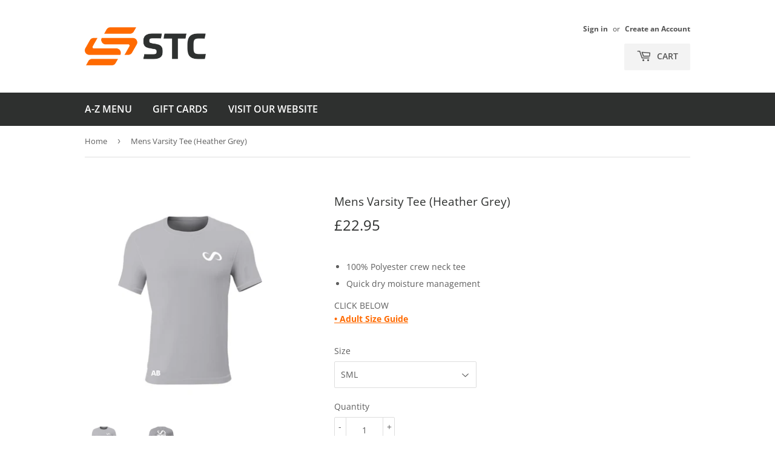

--- FILE ---
content_type: text/html; charset=utf-8
request_url: https://stc-stores.com/products/infinite-potential-mens-varsity-tee-heather-grey
body_size: 24114
content:
<!doctype html>
<!--[if lt IE 7]><html class="no-js lt-ie9 lt-ie8 lt-ie7" lang="en"> <![endif]-->
<!--[if IE 7]><html class="no-js lt-ie9 lt-ie8" lang="en"> <![endif]-->
<!--[if IE 8]><html class="no-js lt-ie9" lang="en"> <![endif]-->
<!--[if IE 9 ]><html class="ie9 no-js"> <![endif]-->
<!--[if (gt IE 9)|!(IE)]><!--> <html class="no-touch no-js"> <!--<![endif]-->
<head>
  <script>(function(H){H.className=H.className.replace(/\bno-js\b/,'js')})(document.documentElement)</script>
  <!-- Basic page needs ================================================== -->
  <meta charset="utf-8">
  <meta http-equiv="X-UA-Compatible" content="IE=edge,chrome=1">

  
  <link rel="shortcut icon" href="//stc-stores.com/cdn/shop/files/STC_Stores_Favicon-02_32x32.png?v=1688395235" type="image/png" />
  

  <!-- Title and description ================================================== -->
  <title>
  Mens Varsity Tee (Heather Grey) &ndash; STC Teamwear
  </title>

  
    <meta name="description" content="  100% Polyester crew neck tee Quick dry moisture management CLICK BELOW • Adult Size Guide">
  

  <!-- Product meta ================================================== -->
  <!-- /snippets/social-meta-tags.liquid -->




<meta property="og:site_name" content="STC Teamwear">
<meta property="og:url" content="https://stc-stores.com/products/infinite-potential-mens-varsity-tee-heather-grey">
<meta property="og:title" content="Mens Varsity Tee (Heather Grey)">
<meta property="og:type" content="product">
<meta property="og:description" content="  100% Polyester crew neck tee Quick dry moisture management CLICK BELOW • Adult Size Guide">

  <meta property="og:price:amount" content="22.95">
  <meta property="og:price:currency" content="GBP">

<meta property="og:image" content="http://stc-stores.com/cdn/shop/products/STCTeamwearWebstore-InfinitePotential-07_1200x1200.jpg?v=1752658693"><meta property="og:image" content="http://stc-stores.com/cdn/shop/products/STCTeamwearWebstore-InfinitePotential-08_1200x1200.jpg?v=1752658693">
<meta property="og:image:secure_url" content="https://stc-stores.com/cdn/shop/products/STCTeamwearWebstore-InfinitePotential-07_1200x1200.jpg?v=1752658693"><meta property="og:image:secure_url" content="https://stc-stores.com/cdn/shop/products/STCTeamwearWebstore-InfinitePotential-08_1200x1200.jpg?v=1752658693">


  <meta name="twitter:site" content="@stcteamwear">

<meta name="twitter:card" content="summary_large_image">
<meta name="twitter:title" content="Mens Varsity Tee (Heather Grey)">
<meta name="twitter:description" content="  100% Polyester crew neck tee Quick dry moisture management CLICK BELOW • Adult Size Guide">


  <!-- Helpers ================================================== -->
  <link rel="canonical" href="https://stc-stores.com/products/infinite-potential-mens-varsity-tee-heather-grey">
  <meta name="viewport" content="width=device-width,initial-scale=1">

  <!-- CSS ================================================== -->
  <link href="//stc-stores.com/cdn/shop/t/37/assets/theme.scss.css?v=1752707569433659741767602915" rel="stylesheet" type="text/css" media="all" />

  <!-- Header hook for plugins ================================================== -->
  <script>window.performance && window.performance.mark && window.performance.mark('shopify.content_for_header.start');</script><meta id="shopify-digital-wallet" name="shopify-digital-wallet" content="/6352025/digital_wallets/dialog">
<meta name="shopify-checkout-api-token" content="d7a535d553459b54dfc1631f2d745587">
<link rel="alternate" type="application/json+oembed" href="https://stc-stores.com/products/infinite-potential-mens-varsity-tee-heather-grey.oembed">
<script async="async" src="/checkouts/internal/preloads.js?locale=en-GB"></script>
<link rel="preconnect" href="https://shop.app" crossorigin="anonymous">
<script async="async" src="https://shop.app/checkouts/internal/preloads.js?locale=en-GB&shop_id=6352025" crossorigin="anonymous"></script>
<script id="apple-pay-shop-capabilities" type="application/json">{"shopId":6352025,"countryCode":"GB","currencyCode":"GBP","merchantCapabilities":["supports3DS"],"merchantId":"gid:\/\/shopify\/Shop\/6352025","merchantName":"STC Teamwear","requiredBillingContactFields":["postalAddress","email","phone"],"requiredShippingContactFields":["postalAddress","email","phone"],"shippingType":"shipping","supportedNetworks":["visa","maestro","masterCard"],"total":{"type":"pending","label":"STC Teamwear","amount":"1.00"},"shopifyPaymentsEnabled":true,"supportsSubscriptions":true}</script>
<script id="shopify-features" type="application/json">{"accessToken":"d7a535d553459b54dfc1631f2d745587","betas":["rich-media-storefront-analytics"],"domain":"stc-stores.com","predictiveSearch":true,"shopId":6352025,"locale":"en"}</script>
<script>var Shopify = Shopify || {};
Shopify.shop = "touchline-stores.myshopify.com";
Shopify.locale = "en";
Shopify.currency = {"active":"GBP","rate":"1.0"};
Shopify.country = "GB";
Shopify.theme = {"name":"DG Update Dec 2024","id":136735883508,"schema_name":"Supply","schema_version":"6.0.0","theme_store_id":679,"role":"main"};
Shopify.theme.handle = "null";
Shopify.theme.style = {"id":null,"handle":null};
Shopify.cdnHost = "stc-stores.com/cdn";
Shopify.routes = Shopify.routes || {};
Shopify.routes.root = "/";</script>
<script type="module">!function(o){(o.Shopify=o.Shopify||{}).modules=!0}(window);</script>
<script>!function(o){function n(){var o=[];function n(){o.push(Array.prototype.slice.apply(arguments))}return n.q=o,n}var t=o.Shopify=o.Shopify||{};t.loadFeatures=n(),t.autoloadFeatures=n()}(window);</script>
<script>
  window.ShopifyPay = window.ShopifyPay || {};
  window.ShopifyPay.apiHost = "shop.app\/pay";
  window.ShopifyPay.redirectState = null;
</script>
<script id="shop-js-analytics" type="application/json">{"pageType":"product"}</script>
<script defer="defer" async type="module" src="//stc-stores.com/cdn/shopifycloud/shop-js/modules/v2/client.init-shop-cart-sync_BdyHc3Nr.en.esm.js"></script>
<script defer="defer" async type="module" src="//stc-stores.com/cdn/shopifycloud/shop-js/modules/v2/chunk.common_Daul8nwZ.esm.js"></script>
<script type="module">
  await import("//stc-stores.com/cdn/shopifycloud/shop-js/modules/v2/client.init-shop-cart-sync_BdyHc3Nr.en.esm.js");
await import("//stc-stores.com/cdn/shopifycloud/shop-js/modules/v2/chunk.common_Daul8nwZ.esm.js");

  window.Shopify.SignInWithShop?.initShopCartSync?.({"fedCMEnabled":true,"windoidEnabled":true});

</script>
<script>
  window.Shopify = window.Shopify || {};
  if (!window.Shopify.featureAssets) window.Shopify.featureAssets = {};
  window.Shopify.featureAssets['shop-js'] = {"shop-cart-sync":["modules/v2/client.shop-cart-sync_QYOiDySF.en.esm.js","modules/v2/chunk.common_Daul8nwZ.esm.js"],"init-fed-cm":["modules/v2/client.init-fed-cm_DchLp9rc.en.esm.js","modules/v2/chunk.common_Daul8nwZ.esm.js"],"shop-button":["modules/v2/client.shop-button_OV7bAJc5.en.esm.js","modules/v2/chunk.common_Daul8nwZ.esm.js"],"init-windoid":["modules/v2/client.init-windoid_DwxFKQ8e.en.esm.js","modules/v2/chunk.common_Daul8nwZ.esm.js"],"shop-cash-offers":["modules/v2/client.shop-cash-offers_DWtL6Bq3.en.esm.js","modules/v2/chunk.common_Daul8nwZ.esm.js","modules/v2/chunk.modal_CQq8HTM6.esm.js"],"shop-toast-manager":["modules/v2/client.shop-toast-manager_CX9r1SjA.en.esm.js","modules/v2/chunk.common_Daul8nwZ.esm.js"],"init-shop-email-lookup-coordinator":["modules/v2/client.init-shop-email-lookup-coordinator_UhKnw74l.en.esm.js","modules/v2/chunk.common_Daul8nwZ.esm.js"],"pay-button":["modules/v2/client.pay-button_DzxNnLDY.en.esm.js","modules/v2/chunk.common_Daul8nwZ.esm.js"],"avatar":["modules/v2/client.avatar_BTnouDA3.en.esm.js"],"init-shop-cart-sync":["modules/v2/client.init-shop-cart-sync_BdyHc3Nr.en.esm.js","modules/v2/chunk.common_Daul8nwZ.esm.js"],"shop-login-button":["modules/v2/client.shop-login-button_D8B466_1.en.esm.js","modules/v2/chunk.common_Daul8nwZ.esm.js","modules/v2/chunk.modal_CQq8HTM6.esm.js"],"init-customer-accounts-sign-up":["modules/v2/client.init-customer-accounts-sign-up_C8fpPm4i.en.esm.js","modules/v2/client.shop-login-button_D8B466_1.en.esm.js","modules/v2/chunk.common_Daul8nwZ.esm.js","modules/v2/chunk.modal_CQq8HTM6.esm.js"],"init-shop-for-new-customer-accounts":["modules/v2/client.init-shop-for-new-customer-accounts_CVTO0Ztu.en.esm.js","modules/v2/client.shop-login-button_D8B466_1.en.esm.js","modules/v2/chunk.common_Daul8nwZ.esm.js","modules/v2/chunk.modal_CQq8HTM6.esm.js"],"init-customer-accounts":["modules/v2/client.init-customer-accounts_dRgKMfrE.en.esm.js","modules/v2/client.shop-login-button_D8B466_1.en.esm.js","modules/v2/chunk.common_Daul8nwZ.esm.js","modules/v2/chunk.modal_CQq8HTM6.esm.js"],"shop-follow-button":["modules/v2/client.shop-follow-button_CkZpjEct.en.esm.js","modules/v2/chunk.common_Daul8nwZ.esm.js","modules/v2/chunk.modal_CQq8HTM6.esm.js"],"lead-capture":["modules/v2/client.lead-capture_BntHBhfp.en.esm.js","modules/v2/chunk.common_Daul8nwZ.esm.js","modules/v2/chunk.modal_CQq8HTM6.esm.js"],"checkout-modal":["modules/v2/client.checkout-modal_CfxcYbTm.en.esm.js","modules/v2/chunk.common_Daul8nwZ.esm.js","modules/v2/chunk.modal_CQq8HTM6.esm.js"],"shop-login":["modules/v2/client.shop-login_Da4GZ2H6.en.esm.js","modules/v2/chunk.common_Daul8nwZ.esm.js","modules/v2/chunk.modal_CQq8HTM6.esm.js"],"payment-terms":["modules/v2/client.payment-terms_MV4M3zvL.en.esm.js","modules/v2/chunk.common_Daul8nwZ.esm.js","modules/v2/chunk.modal_CQq8HTM6.esm.js"]};
</script>
<script>(function() {
  var isLoaded = false;
  function asyncLoad() {
    if (isLoaded) return;
    isLoaded = true;
    var urls = ["\/\/static.zotabox.com\/7\/c\/7cdd637d40e9d186b729a7e3a02e0257\/widgets.js?shop=touchline-stores.myshopify.com","https:\/\/cdn.instantbrandpage.lowfruitsolutions.com\/26d1eab086e95218d4fdd7d09df91762\/featured-slider-35eb460fa8c7439c19ede1901ffc41f3.js?shop=touchline-stores.myshopify.com","https:\/\/cdn.instantbrandpage.lowfruitsolutions.com\/26d1eab086e95218d4fdd7d09df91762\/brand-page-7bbe7c8eca4dff40a67179230b242025.js?shop=touchline-stores.myshopify.com","https:\/\/cdn.hextom.com\/js\/quickannouncementbar.js?shop=touchline-stores.myshopify.com","https:\/\/cdn.hextom.com\/js\/freeshippingbar.js?shop=touchline-stores.myshopify.com","\/\/backinstock.useamp.com\/widget\/32840_1767155962.js?category=bis\u0026v=6\u0026shop=touchline-stores.myshopify.com"];
    for (var i = 0; i < urls.length; i++) {
      var s = document.createElement('script');
      s.type = 'text/javascript';
      s.async = true;
      s.src = urls[i];
      var x = document.getElementsByTagName('script')[0];
      x.parentNode.insertBefore(s, x);
    }
  };
  if(window.attachEvent) {
    window.attachEvent('onload', asyncLoad);
  } else {
    window.addEventListener('load', asyncLoad, false);
  }
})();</script>
<script id="__st">var __st={"a":6352025,"offset":0,"reqid":"b691ee3e-502c-458f-b20a-fb47133d8467-1768995441","pageurl":"stc-stores.com\/products\/infinite-potential-mens-varsity-tee-heather-grey","u":"09bd7e5a239d","p":"product","rtyp":"product","rid":7703486595316};</script>
<script>window.ShopifyPaypalV4VisibilityTracking = true;</script>
<script id="captcha-bootstrap">!function(){'use strict';const t='contact',e='account',n='new_comment',o=[[t,t],['blogs',n],['comments',n],[t,'customer']],c=[[e,'customer_login'],[e,'guest_login'],[e,'recover_customer_password'],[e,'create_customer']],r=t=>t.map((([t,e])=>`form[action*='/${t}']:not([data-nocaptcha='true']) input[name='form_type'][value='${e}']`)).join(','),a=t=>()=>t?[...document.querySelectorAll(t)].map((t=>t.form)):[];function s(){const t=[...o],e=r(t);return a(e)}const i='password',u='form_key',d=['recaptcha-v3-token','g-recaptcha-response','h-captcha-response',i],f=()=>{try{return window.sessionStorage}catch{return}},m='__shopify_v',_=t=>t.elements[u];function p(t,e,n=!1){try{const o=window.sessionStorage,c=JSON.parse(o.getItem(e)),{data:r}=function(t){const{data:e,action:n}=t;return t[m]||n?{data:e,action:n}:{data:t,action:n}}(c);for(const[e,n]of Object.entries(r))t.elements[e]&&(t.elements[e].value=n);n&&o.removeItem(e)}catch(o){console.error('form repopulation failed',{error:o})}}const l='form_type',E='cptcha';function T(t){t.dataset[E]=!0}const w=window,h=w.document,L='Shopify',v='ce_forms',y='captcha';let A=!1;((t,e)=>{const n=(g='f06e6c50-85a8-45c8-87d0-21a2b65856fe',I='https://cdn.shopify.com/shopifycloud/storefront-forms-hcaptcha/ce_storefront_forms_captcha_hcaptcha.v1.5.2.iife.js',D={infoText:'Protected by hCaptcha',privacyText:'Privacy',termsText:'Terms'},(t,e,n)=>{const o=w[L][v],c=o.bindForm;if(c)return c(t,g,e,D).then(n);var r;o.q.push([[t,g,e,D],n]),r=I,A||(h.body.append(Object.assign(h.createElement('script'),{id:'captcha-provider',async:!0,src:r})),A=!0)});var g,I,D;w[L]=w[L]||{},w[L][v]=w[L][v]||{},w[L][v].q=[],w[L][y]=w[L][y]||{},w[L][y].protect=function(t,e){n(t,void 0,e),T(t)},Object.freeze(w[L][y]),function(t,e,n,w,h,L){const[v,y,A,g]=function(t,e,n){const i=e?o:[],u=t?c:[],d=[...i,...u],f=r(d),m=r(i),_=r(d.filter((([t,e])=>n.includes(e))));return[a(f),a(m),a(_),s()]}(w,h,L),I=t=>{const e=t.target;return e instanceof HTMLFormElement?e:e&&e.form},D=t=>v().includes(t);t.addEventListener('submit',(t=>{const e=I(t);if(!e)return;const n=D(e)&&!e.dataset.hcaptchaBound&&!e.dataset.recaptchaBound,o=_(e),c=g().includes(e)&&(!o||!o.value);(n||c)&&t.preventDefault(),c&&!n&&(function(t){try{if(!f())return;!function(t){const e=f();if(!e)return;const n=_(t);if(!n)return;const o=n.value;o&&e.removeItem(o)}(t);const e=Array.from(Array(32),(()=>Math.random().toString(36)[2])).join('');!function(t,e){_(t)||t.append(Object.assign(document.createElement('input'),{type:'hidden',name:u})),t.elements[u].value=e}(t,e),function(t,e){const n=f();if(!n)return;const o=[...t.querySelectorAll(`input[type='${i}']`)].map((({name:t})=>t)),c=[...d,...o],r={};for(const[a,s]of new FormData(t).entries())c.includes(a)||(r[a]=s);n.setItem(e,JSON.stringify({[m]:1,action:t.action,data:r}))}(t,e)}catch(e){console.error('failed to persist form',e)}}(e),e.submit())}));const S=(t,e)=>{t&&!t.dataset[E]&&(n(t,e.some((e=>e===t))),T(t))};for(const o of['focusin','change'])t.addEventListener(o,(t=>{const e=I(t);D(e)&&S(e,y())}));const B=e.get('form_key'),M=e.get(l),P=B&&M;t.addEventListener('DOMContentLoaded',(()=>{const t=y();if(P)for(const e of t)e.elements[l].value===M&&p(e,B);[...new Set([...A(),...v().filter((t=>'true'===t.dataset.shopifyCaptcha))])].forEach((e=>S(e,t)))}))}(h,new URLSearchParams(w.location.search),n,t,e,['guest_login'])})(!0,!0)}();</script>
<script integrity="sha256-4kQ18oKyAcykRKYeNunJcIwy7WH5gtpwJnB7kiuLZ1E=" data-source-attribution="shopify.loadfeatures" defer="defer" src="//stc-stores.com/cdn/shopifycloud/storefront/assets/storefront/load_feature-a0a9edcb.js" crossorigin="anonymous"></script>
<script crossorigin="anonymous" defer="defer" src="//stc-stores.com/cdn/shopifycloud/storefront/assets/shopify_pay/storefront-65b4c6d7.js?v=20250812"></script>
<script data-source-attribution="shopify.dynamic_checkout.dynamic.init">var Shopify=Shopify||{};Shopify.PaymentButton=Shopify.PaymentButton||{isStorefrontPortableWallets:!0,init:function(){window.Shopify.PaymentButton.init=function(){};var t=document.createElement("script");t.src="https://stc-stores.com/cdn/shopifycloud/portable-wallets/latest/portable-wallets.en.js",t.type="module",document.head.appendChild(t)}};
</script>
<script data-source-attribution="shopify.dynamic_checkout.buyer_consent">
  function portableWalletsHideBuyerConsent(e){var t=document.getElementById("shopify-buyer-consent"),n=document.getElementById("shopify-subscription-policy-button");t&&n&&(t.classList.add("hidden"),t.setAttribute("aria-hidden","true"),n.removeEventListener("click",e))}function portableWalletsShowBuyerConsent(e){var t=document.getElementById("shopify-buyer-consent"),n=document.getElementById("shopify-subscription-policy-button");t&&n&&(t.classList.remove("hidden"),t.removeAttribute("aria-hidden"),n.addEventListener("click",e))}window.Shopify?.PaymentButton&&(window.Shopify.PaymentButton.hideBuyerConsent=portableWalletsHideBuyerConsent,window.Shopify.PaymentButton.showBuyerConsent=portableWalletsShowBuyerConsent);
</script>
<script data-source-attribution="shopify.dynamic_checkout.cart.bootstrap">document.addEventListener("DOMContentLoaded",(function(){function t(){return document.querySelector("shopify-accelerated-checkout-cart, shopify-accelerated-checkout")}if(t())Shopify.PaymentButton.init();else{new MutationObserver((function(e,n){t()&&(Shopify.PaymentButton.init(),n.disconnect())})).observe(document.body,{childList:!0,subtree:!0})}}));
</script>
<link id="shopify-accelerated-checkout-styles" rel="stylesheet" media="screen" href="https://stc-stores.com/cdn/shopifycloud/portable-wallets/latest/accelerated-checkout-backwards-compat.css" crossorigin="anonymous">
<style id="shopify-accelerated-checkout-cart">
        #shopify-buyer-consent {
  margin-top: 1em;
  display: inline-block;
  width: 100%;
}

#shopify-buyer-consent.hidden {
  display: none;
}

#shopify-subscription-policy-button {
  background: none;
  border: none;
  padding: 0;
  text-decoration: underline;
  font-size: inherit;
  cursor: pointer;
}

#shopify-subscription-policy-button::before {
  box-shadow: none;
}

      </style>

<script>window.performance && window.performance.mark && window.performance.mark('shopify.content_for_header.end');</script>

<script>window.BOLD = window.BOLD || {};
    window.BOLD.common = window.BOLD.common || {};
    window.BOLD.common.Shopify = window.BOLD.common.Shopify || {};
    window.BOLD.common.Shopify.shop = {
      domain: 'stc-stores.com',
      permanent_domain: 'touchline-stores.myshopify.com',
      url: 'https://stc-stores.com',
      secure_url: 'https://stc-stores.com',
      money_format: "\u003cspan class=money\u003e£{{amount}}\u003c\/span\u003e",
      currency: "GBP"
    };
    window.BOLD.common.Shopify.customer = {
      id: null,
      tags: null,
    };
    window.BOLD.common.Shopify.cart = {"note":null,"attributes":{},"original_total_price":0,"total_price":0,"total_discount":0,"total_weight":0.0,"item_count":0,"items":[],"requires_shipping":false,"currency":"GBP","items_subtotal_price":0,"cart_level_discount_applications":[],"checkout_charge_amount":0};
    window.BOLD.common.template = 'product';window.BOLD.common.Shopify.formatMoney = function(money, format) {
        function n(t, e) {
            return "undefined" == typeof t ? e : t
        }
        function r(t, e, r, i) {
            if (e = n(e, 2),
                r = n(r, ","),
                i = n(i, "."),
            isNaN(t) || null == t)
                return 0;
            t = (t / 100).toFixed(e);
            var o = t.split(".")
                , a = o[0].replace(/(\d)(?=(\d\d\d)+(?!\d))/g, "$1" + r)
                , s = o[1] ? i + o[1] : "";
            return a + s
        }
        "string" == typeof money && (money = money.replace(".", ""));
        var i = ""
            , o = /\{\{\s*(\w+)\s*\}\}/
            , a = format || window.BOLD.common.Shopify.shop.money_format || window.Shopify.money_format || "$ {{ amount }}";
        switch (a.match(o)[1]) {
            case "amount":
                i = r(money, 2, ",", ".");
                break;
            case "amount_no_decimals":
                i = r(money, 0, ",", ".");
                break;
            case "amount_with_comma_separator":
                i = r(money, 2, ".", ",");
                break;
            case "amount_no_decimals_with_comma_separator":
                i = r(money, 0, ".", ",");
                break;
            case "amount_with_space_separator":
                i = r(money, 2, " ", ",");
                break;
            case "amount_no_decimals_with_space_separator":
                i = r(money, 0, " ", ",");
                break;
            case "amount_with_apostrophe_separator":
                i = r(money, 2, "'", ".");
                break;
        }
        return a.replace(o, i);
    };
    window.BOLD.common.Shopify.saveProduct = function (handle, product) {
      if (typeof handle === 'string' && typeof window.BOLD.common.Shopify.products[handle] === 'undefined') {
        if (typeof product === 'number') {
          window.BOLD.common.Shopify.handles[product] = handle;
          product = { id: product };
        }
        window.BOLD.common.Shopify.products[handle] = product;
      }
    };
    window.BOLD.common.Shopify.saveVariant = function (variant_id, variant) {
      if (typeof variant_id === 'number' && typeof window.BOLD.common.Shopify.variants[variant_id] === 'undefined') {
        window.BOLD.common.Shopify.variants[variant_id] = variant;
      }
    };window.BOLD.common.Shopify.products = window.BOLD.common.Shopify.products || {};
    window.BOLD.common.Shopify.variants = window.BOLD.common.Shopify.variants || {};
    window.BOLD.common.Shopify.handles = window.BOLD.common.Shopify.handles || {};window.BOLD.common.Shopify.handle = "infinite-potential-mens-varsity-tee-heather-grey"
window.BOLD.common.Shopify.saveProduct("infinite-potential-mens-varsity-tee-heather-grey", 7703486595316);window.BOLD.common.Shopify.saveVariant(54850106196346, { product_id: 7703486595316, product_handle: "infinite-potential-mens-varsity-tee-heather-grey", price: 2295, group_id: '', csp_metafield: {}});window.BOLD.common.Shopify.saveVariant(54850106229114, { product_id: 7703486595316, product_handle: "infinite-potential-mens-varsity-tee-heather-grey", price: 2295, group_id: '', csp_metafield: {}});window.BOLD.common.Shopify.saveVariant(54850106261882, { product_id: 7703486595316, product_handle: "infinite-potential-mens-varsity-tee-heather-grey", price: 2295, group_id: '', csp_metafield: {}});window.BOLD.common.Shopify.saveVariant(54850106294650, { product_id: 7703486595316, product_handle: "infinite-potential-mens-varsity-tee-heather-grey", price: 2295, group_id: '', csp_metafield: {}});window.BOLD.common.Shopify.saveVariant(54850106327418, { product_id: 7703486595316, product_handle: "infinite-potential-mens-varsity-tee-heather-grey", price: 2295, group_id: '', csp_metafield: {}});window.BOLD.apps_installed = {"Product Options":2} || {};window.BOLD.common.Shopify.metafields = window.BOLD.common.Shopify.metafields || {};window.BOLD.common.Shopify.metafields["bold_rp"] = {};window.BOLD.common.Shopify.metafields["bold_csp_defaults"] = {};window.BOLD.common.cacheParams = window.BOLD.common.cacheParams || {};
    window.BOLD.common.cacheParams.options = 1668015218;
</script>

<script>
    window.BOLD.common.cacheParams.options = 1768485048;
</script>
<link href="//stc-stores.com/cdn/shop/t/37/assets/bold-options.css?v=173626027937417697981681393049" rel="stylesheet" type="text/css" media="all" />
<script src="https://option.boldapps.net/js/options.js" type="text/javascript"></script><script>
          var currentScript = document.currentScript || document.scripts[document.scripts.length - 1];
          var boldVariantIds =[54850106196346,54850106229114,54850106261882,54850106294650,54850106327418];
          var boldProductHandle ="infinite-potential-mens-varsity-tee-heather-grey";
          var BOLD = BOLD || {};
          BOLD.products = BOLD.products || {};
          BOLD.variant_lookup = BOLD.variant_lookup || {};
          if (window.BOLD && !BOLD.common) {
              BOLD.common = BOLD.common || {};
              BOLD.common.Shopify = BOLD.common.Shopify || {};
              window.BOLD.common.Shopify.products = window.BOLD.common.Shopify.products || {};
              window.BOLD.common.Shopify.variants = window.BOLD.common.Shopify.variants || {};
              window.BOLD.common.Shopify.handles = window.BOLD.common.Shopify.handles || {};
              window.BOLD.common.Shopify.saveProduct = function (handle, product) {
                  if (typeof handle === 'string' && typeof window.BOLD.common.Shopify.products[handle] === 'undefined') {
                      if (typeof product === 'number') {
                          window.BOLD.common.Shopify.handles[product] = handle;
                          product = { id: product };
                      }
                      window.BOLD.common.Shopify.products[handle] = product;
                  }
              };
              window.BOLD.common.Shopify.saveVariant = function (variant_id, variant) {
                  if (typeof variant_id === 'number' && typeof window.BOLD.common.Shopify.variants[variant_id] === 'undefined') {
                      window.BOLD.common.Shopify.variants[variant_id] = variant;
                  }
              };
          }

          for (var boldIndex = 0; boldIndex < boldVariantIds.length; boldIndex = boldIndex + 1) {
            BOLD.variant_lookup[boldVariantIds[boldIndex]] = boldProductHandle;
          }

          BOLD.products[boldProductHandle] ={
    "id":7703486595316,
    "title":"Mens Varsity Tee (Heather Grey)","handle":"infinite-potential-mens-varsity-tee-heather-grey",
    "description":"\u003cp\u003e \u003c\/p\u003e\n\u003cul\u003e\n\u003cli\u003e100% Polyester crew neck tee\u003c\/li\u003e\n\u003cli\u003eQuick dry moisture management\u003cbr\u003e\n\u003c\/li\u003e\n\u003c\/ul\u003e\n\u003cp\u003eCLICK BELOW\u003cbr\u003e\u003cspan style=\"color: #ff6a00;\"\u003e \u003cspan style=\"text-decoration: underline;\"\u003e\u003ca rel=\"noopener\" style=\"color: rgb(255, 106, 0); text-decoration: underline;\" title=\"stc-varsity-tee-mens-size-guide\" href=\"https:\/\/stc-stores.com\/pages\/stc-varsity-tee-mens-size-guide\" target=\"_blank\"\u003e\u003cstrong\u003e• Adult\u003cspan color=\"#ff6a00\"\u003e Size Guide\u003c\/span\u003e\u003c\/strong\u003e\u003c\/a\u003e\u003c\/span\u003e\u003c\/span\u003e\u003cspan style=\"text-decoration: underline;\"\u003e\u003ca rel=\"noopener\" title=\"stc-varsity-tee-womens-size-guide\" href=\"https:\/\/stc-stores.com\/pages\/stc-varsity-tee-womens-size-guide\" target=\"_blank\"\u003e\u003cstrong\u003e\u003cspan style=\"color: rgb(255, 106, 0); text-decoration: underline;\" color=\"#ff6a00\"\u003e\u003c\/span\u003e\u003c\/strong\u003e\u003c\/a\u003e\u003c\/span\u003e\u003c\/p\u003e",
    "published_at":"2022-05-26T12:19:18",
    "created_at":"2022-05-26T12:19:19",
    "vendor":"Infinite Potential Fitness - Multi",
    "type":"Tee",
    "tags":[],
    "price":2295,
    "price_min":2295,
    "price_max":2295,
    "price_varies":false,
    "compare_at_price":null,
    "compare_at_price_min":0,
    "compare_at_price_max":0,
    "compare_at_price_varies":false,
    "all_variant_ids":[54850106196346,54850106229114,54850106261882,54850106294650,54850106327418],
    "variants":[{"id":54850106196346,"title":"SML","option1":"SML","option2":null,"option3":null,"sku":"488-IP-JC001-HGRY","requires_shipping":true,"taxable":true,"featured_image":null,"available":true,"name":"Mens Varsity Tee (Heather Grey) - SML","public_title":"SML","options":["SML"],"price":2295,"weight":0,"compare_at_price":null,"inventory_quantity":-1,"inventory_management":null,"inventory_policy":"deny","barcode":null,"requires_selling_plan":false,"selling_plan_allocations":[]},{"id":54850106229114,"title":"MED","option1":"MED","option2":null,"option3":null,"sku":"488-IP-JC001-HGRY","requires_shipping":true,"taxable":true,"featured_image":null,"available":true,"name":"Mens Varsity Tee (Heather Grey) - MED","public_title":"MED","options":["MED"],"price":2295,"weight":0,"compare_at_price":null,"inventory_quantity":-1,"inventory_management":null,"inventory_policy":"deny","barcode":null,"requires_selling_plan":false,"selling_plan_allocations":[]},{"id":54850106261882,"title":"LRG","option1":"LRG","option2":null,"option3":null,"sku":"488-IP-JC001-HGRY","requires_shipping":true,"taxable":true,"featured_image":null,"available":true,"name":"Mens Varsity Tee (Heather Grey) - LRG","public_title":"LRG","options":["LRG"],"price":2295,"weight":0,"compare_at_price":null,"inventory_quantity":-1,"inventory_management":null,"inventory_policy":"deny","barcode":null,"requires_selling_plan":false,"selling_plan_allocations":[]},{"id":54850106294650,"title":"XLG","option1":"XLG","option2":null,"option3":null,"sku":"488-IP-JC001-HGRY","requires_shipping":true,"taxable":true,"featured_image":null,"available":true,"name":"Mens Varsity Tee (Heather Grey) - XLG","public_title":"XLG","options":["XLG"],"price":2295,"weight":0,"compare_at_price":null,"inventory_quantity":-1,"inventory_management":null,"inventory_policy":"deny","barcode":null,"requires_selling_plan":false,"selling_plan_allocations":[]},{"id":54850106327418,"title":"2XL","option1":"2XL","option2":null,"option3":null,"sku":"488-IP-JC001-HGRY","requires_shipping":true,"taxable":true,"featured_image":null,"available":true,"name":"Mens Varsity Tee (Heather Grey) - 2XL","public_title":"2XL","options":["2XL"],"price":2295,"weight":0,"compare_at_price":null,"inventory_quantity":-1,"inventory_management":null,"inventory_policy":"deny","barcode":null,"requires_selling_plan":false,"selling_plan_allocations":[]}],
    "available":null,"images":["\/\/stc-stores.com\/cdn\/shop\/products\/STCTeamwearWebstore-InfinitePotential-07.jpg?v=1752658693","\/\/stc-stores.com\/cdn\/shop\/products\/STCTeamwearWebstore-InfinitePotential-08.jpg?v=1752658693"],"featured_image":"\/\/stc-stores.com\/cdn\/shop\/products\/STCTeamwearWebstore-InfinitePotential-07.jpg?v=1752658693",
    "options":["Size"],
    "url":"\/products\/infinite-potential-mens-varsity-tee-heather-grey"};var boldCSPMetafields = {};
          var boldTempProduct ={"id":7703486595316,"title":"Mens Varsity Tee (Heather Grey)","handle":"infinite-potential-mens-varsity-tee-heather-grey","description":"\u003cp\u003e \u003c\/p\u003e\n\u003cul\u003e\n\u003cli\u003e100% Polyester crew neck tee\u003c\/li\u003e\n\u003cli\u003eQuick dry moisture management\u003cbr\u003e\n\u003c\/li\u003e\n\u003c\/ul\u003e\n\u003cp\u003eCLICK BELOW\u003cbr\u003e\u003cspan style=\"color: #ff6a00;\"\u003e \u003cspan style=\"text-decoration: underline;\"\u003e\u003ca rel=\"noopener\" style=\"color: rgb(255, 106, 0); text-decoration: underline;\" title=\"stc-varsity-tee-mens-size-guide\" href=\"https:\/\/stc-stores.com\/pages\/stc-varsity-tee-mens-size-guide\" target=\"_blank\"\u003e\u003cstrong\u003e• Adult\u003cspan color=\"#ff6a00\"\u003e Size Guide\u003c\/span\u003e\u003c\/strong\u003e\u003c\/a\u003e\u003c\/span\u003e\u003c\/span\u003e\u003cspan style=\"text-decoration: underline;\"\u003e\u003ca rel=\"noopener\" title=\"stc-varsity-tee-womens-size-guide\" href=\"https:\/\/stc-stores.com\/pages\/stc-varsity-tee-womens-size-guide\" target=\"_blank\"\u003e\u003cstrong\u003e\u003cspan style=\"color: rgb(255, 106, 0); text-decoration: underline;\" color=\"#ff6a00\"\u003e\u003c\/span\u003e\u003c\/strong\u003e\u003c\/a\u003e\u003c\/span\u003e\u003c\/p\u003e","published_at":"2022-05-26T12:19:18+01:00","created_at":"2022-05-26T12:19:19+01:00","vendor":"Infinite Potential Fitness - Multi","type":"Tee","tags":[],"price":2295,"price_min":2295,"price_max":2295,"available":true,"price_varies":false,"compare_at_price":null,"compare_at_price_min":0,"compare_at_price_max":0,"compare_at_price_varies":false,"variants":[{"id":54850106196346,"title":"SML","option1":"SML","option2":null,"option3":null,"sku":"488-IP-JC001-HGRY","requires_shipping":true,"taxable":true,"featured_image":null,"available":true,"name":"Mens Varsity Tee (Heather Grey) - SML","public_title":"SML","options":["SML"],"price":2295,"weight":0,"compare_at_price":null,"inventory_quantity":-1,"inventory_management":null,"inventory_policy":"deny","barcode":null,"requires_selling_plan":false,"selling_plan_allocations":[]},{"id":54850106229114,"title":"MED","option1":"MED","option2":null,"option3":null,"sku":"488-IP-JC001-HGRY","requires_shipping":true,"taxable":true,"featured_image":null,"available":true,"name":"Mens Varsity Tee (Heather Grey) - MED","public_title":"MED","options":["MED"],"price":2295,"weight":0,"compare_at_price":null,"inventory_quantity":-1,"inventory_management":null,"inventory_policy":"deny","barcode":null,"requires_selling_plan":false,"selling_plan_allocations":[]},{"id":54850106261882,"title":"LRG","option1":"LRG","option2":null,"option3":null,"sku":"488-IP-JC001-HGRY","requires_shipping":true,"taxable":true,"featured_image":null,"available":true,"name":"Mens Varsity Tee (Heather Grey) - LRG","public_title":"LRG","options":["LRG"],"price":2295,"weight":0,"compare_at_price":null,"inventory_quantity":-1,"inventory_management":null,"inventory_policy":"deny","barcode":null,"requires_selling_plan":false,"selling_plan_allocations":[]},{"id":54850106294650,"title":"XLG","option1":"XLG","option2":null,"option3":null,"sku":"488-IP-JC001-HGRY","requires_shipping":true,"taxable":true,"featured_image":null,"available":true,"name":"Mens Varsity Tee (Heather Grey) - XLG","public_title":"XLG","options":["XLG"],"price":2295,"weight":0,"compare_at_price":null,"inventory_quantity":-1,"inventory_management":null,"inventory_policy":"deny","barcode":null,"requires_selling_plan":false,"selling_plan_allocations":[]},{"id":54850106327418,"title":"2XL","option1":"2XL","option2":null,"option3":null,"sku":"488-IP-JC001-HGRY","requires_shipping":true,"taxable":true,"featured_image":null,"available":true,"name":"Mens Varsity Tee (Heather Grey) - 2XL","public_title":"2XL","options":["2XL"],"price":2295,"weight":0,"compare_at_price":null,"inventory_quantity":-1,"inventory_management":null,"inventory_policy":"deny","barcode":null,"requires_selling_plan":false,"selling_plan_allocations":[]}],"images":["\/\/stc-stores.com\/cdn\/shop\/products\/STCTeamwearWebstore-InfinitePotential-07.jpg?v=1752658693","\/\/stc-stores.com\/cdn\/shop\/products\/STCTeamwearWebstore-InfinitePotential-08.jpg?v=1752658693"],"featured_image":"\/\/stc-stores.com\/cdn\/shop\/products\/STCTeamwearWebstore-InfinitePotential-07.jpg?v=1752658693","options":["Size"],"media":[{"alt":null,"id":29806346797300,"position":1,"preview_image":{"aspect_ratio":0.999,"height":1668,"width":1667,"src":"\/\/stc-stores.com\/cdn\/shop\/products\/STCTeamwearWebstore-InfinitePotential-07.jpg?v=1752658693"},"aspect_ratio":0.999,"height":1668,"media_type":"image","src":"\/\/stc-stores.com\/cdn\/shop\/products\/STCTeamwearWebstore-InfinitePotential-07.jpg?v=1752658693","width":1667},{"alt":null,"id":29806346830068,"position":2,"preview_image":{"aspect_ratio":1.0,"height":1668,"width":1668,"src":"\/\/stc-stores.com\/cdn\/shop\/products\/STCTeamwearWebstore-InfinitePotential-08.jpg?v=1752658693"},"aspect_ratio":1.0,"height":1668,"media_type":"image","src":"\/\/stc-stores.com\/cdn\/shop\/products\/STCTeamwearWebstore-InfinitePotential-08.jpg?v=1752658693","width":1668}],"requires_selling_plan":false,"selling_plan_groups":[],"content":"\u003cp\u003e \u003c\/p\u003e\n\u003cul\u003e\n\u003cli\u003e100% Polyester crew neck tee\u003c\/li\u003e\n\u003cli\u003eQuick dry moisture management\u003cbr\u003e\n\u003c\/li\u003e\n\u003c\/ul\u003e\n\u003cp\u003eCLICK BELOW\u003cbr\u003e\u003cspan style=\"color: #ff6a00;\"\u003e \u003cspan style=\"text-decoration: underline;\"\u003e\u003ca rel=\"noopener\" style=\"color: rgb(255, 106, 0); text-decoration: underline;\" title=\"stc-varsity-tee-mens-size-guide\" href=\"https:\/\/stc-stores.com\/pages\/stc-varsity-tee-mens-size-guide\" target=\"_blank\"\u003e\u003cstrong\u003e• Adult\u003cspan color=\"#ff6a00\"\u003e Size Guide\u003c\/span\u003e\u003c\/strong\u003e\u003c\/a\u003e\u003c\/span\u003e\u003c\/span\u003e\u003cspan style=\"text-decoration: underline;\"\u003e\u003ca rel=\"noopener\" title=\"stc-varsity-tee-womens-size-guide\" href=\"https:\/\/stc-stores.com\/pages\/stc-varsity-tee-womens-size-guide\" target=\"_blank\"\u003e\u003cstrong\u003e\u003cspan style=\"color: rgb(255, 106, 0); text-decoration: underline;\" color=\"#ff6a00\"\u003e\u003c\/span\u003e\u003c\/strong\u003e\u003c\/a\u003e\u003c\/span\u003e\u003c\/p\u003e"};
          var bold_rp =[{},{},{},{},{}];
          if(boldTempProduct){
            window.BOLD.common.Shopify.saveProduct(boldTempProduct.handle, boldTempProduct.id);
            for (var boldIndex = 0; boldTempProduct && boldIndex < boldTempProduct.variants.length; boldIndex = boldIndex + 1){
              var rp_group_id = bold_rp[boldIndex].rp_group_id ? '' + bold_rp[boldIndex].rp_group_id : '';
              window.BOLD.common.Shopify.saveVariant(
                  boldTempProduct.variants[boldIndex].id,
                  {
                    product_id: boldTempProduct.id,
                    product_handle: boldTempProduct.handle,
                    price: boldTempProduct.variants[boldIndex].price,
                    group_id: rp_group_id,
                    csp_metafield: boldCSPMetafields[boldTempProduct.variants[boldIndex].id]
                  }
              );
            }
          }

          currentScript.parentNode.removeChild(currentScript);
        </script><script src="//stc-stores.com/cdn/shop/t/37/assets/bold-helper-functions.js?v=85899434728225139521681393049" type="text/javascript"></script>

  

<!--[if lt IE 9]>
<script src="//cdnjs.cloudflare.com/ajax/libs/html5shiv/3.7.2/html5shiv.min.js" type="text/javascript"></script>
<![endif]-->
<!--[if (lte IE 9) ]><script src="//stc-stores.com/cdn/shop/t/37/assets/match-media.min.js?v=56345" type="text/javascript"></script><![endif]-->


  
  

  <script src="//stc-stores.com/cdn/shop/t/37/assets/jquery-2.2.3.min.js?v=58211863146907186831681393049" type="text/javascript"></script>

  <!--[if (gt IE 9)|!(IE)]><!--><script src="//stc-stores.com/cdn/shop/t/37/assets/lazysizes.min.js?v=8147953233334221341681393049" async="async"></script><!--<![endif]-->
  <!--[if lte IE 9]><script src="//stc-stores.com/cdn/shop/t/37/assets/lazysizes.min.js?v=8147953233334221341681393049"></script><![endif]-->

  <!--[if (gt IE 9)|!(IE)]><!--><script src="//stc-stores.com/cdn/shop/t/37/assets/vendor.js?v=139556961657742901381681393049" defer="defer"></script><!--<![endif]-->
  <!--[if lte IE 9]><script src="//stc-stores.com/cdn/shop/t/37/assets/vendor.js?v=139556961657742901381681393049"></script><![endif]-->

  <!--[if (gt IE 9)|!(IE)]><!--><script src="//stc-stores.com/cdn/shop/t/37/assets/theme.js?v=41298700557330346271681393049" defer="defer"></script><!--<![endif]-->
  <!--[if lte IE 9]><script src="//stc-stores.com/cdn/shop/t/37/assets/theme.js?v=41298700557330346271681393049"></script><![endif]-->
<script>
    window.BOLD = window.BOLD || {};
        window.BOLD.options = window.BOLD.options || {};
        window.BOLD.options.settings = window.BOLD.options.settings || {};
        window.BOLD.options.settings.v1_variant_mode = window.BOLD.options.settings.v1_variant_mode || true;
        window.BOLD.options.settings.hybrid_fix_auto_insert_inputs =
        window.BOLD.options.settings.hybrid_fix_auto_insert_inputs || true;
</script>

<script>window.BOLD = window.BOLD || {};
    window.BOLD.common = window.BOLD.common || {};
    window.BOLD.common.Shopify = window.BOLD.common.Shopify || {};
    window.BOLD.common.Shopify.shop = {
      domain: 'stc-stores.com',
      permanent_domain: 'touchline-stores.myshopify.com',
      url: 'https://stc-stores.com',
      secure_url: 'https://stc-stores.com',
      money_format: "\u003cspan class=money\u003e£{{amount}}\u003c\/span\u003e",
      currency: "GBP"
    };
    window.BOLD.common.Shopify.customer = {
      id: null,
      tags: null,
    };
    window.BOLD.common.Shopify.cart = {"note":null,"attributes":{},"original_total_price":0,"total_price":0,"total_discount":0,"total_weight":0.0,"item_count":0,"items":[],"requires_shipping":false,"currency":"GBP","items_subtotal_price":0,"cart_level_discount_applications":[],"checkout_charge_amount":0};
    window.BOLD.common.template = 'product';window.BOLD.common.Shopify.formatMoney = function(money, format) {
        function n(t, e) {
            return "undefined" == typeof t ? e : t
        }
        function r(t, e, r, i) {
            if (e = n(e, 2),
                r = n(r, ","),
                i = n(i, "."),
            isNaN(t) || null == t)
                return 0;
            t = (t / 100).toFixed(e);
            var o = t.split(".")
                , a = o[0].replace(/(\d)(?=(\d\d\d)+(?!\d))/g, "$1" + r)
                , s = o[1] ? i + o[1] : "";
            return a + s
        }
        "string" == typeof money && (money = money.replace(".", ""));
        var i = ""
            , o = /\{\{\s*(\w+)\s*\}\}/
            , a = format || window.BOLD.common.Shopify.shop.money_format || window.Shopify.money_format || "$ {{ amount }}";
        switch (a.match(o)[1]) {
            case "amount":
                i = r(money, 2, ",", ".");
                break;
            case "amount_no_decimals":
                i = r(money, 0, ",", ".");
                break;
            case "amount_with_comma_separator":
                i = r(money, 2, ".", ",");
                break;
            case "amount_no_decimals_with_comma_separator":
                i = r(money, 0, ".", ",");
                break;
            case "amount_with_space_separator":
                i = r(money, 2, " ", ",");
                break;
            case "amount_no_decimals_with_space_separator":
                i = r(money, 0, " ", ",");
                break;
            case "amount_with_apostrophe_separator":
                i = r(money, 2, "'", ".");
                break;
        }
        return a.replace(o, i);
    };
    window.BOLD.common.Shopify.saveProduct = function (handle, product) {
      if (typeof handle === 'string' && typeof window.BOLD.common.Shopify.products[handle] === 'undefined') {
        if (typeof product === 'number') {
          window.BOLD.common.Shopify.handles[product] = handle;
          product = { id: product };
        }
        window.BOLD.common.Shopify.products[handle] = product;
      }
    };
    window.BOLD.common.Shopify.saveVariant = function (variant_id, variant) {
      if (typeof variant_id === 'number' && typeof window.BOLD.common.Shopify.variants[variant_id] === 'undefined') {
        window.BOLD.common.Shopify.variants[variant_id] = variant;
      }
    };window.BOLD.common.Shopify.products = window.BOLD.common.Shopify.products || {};
    window.BOLD.common.Shopify.variants = window.BOLD.common.Shopify.variants || {};
    window.BOLD.common.Shopify.handles = window.BOLD.common.Shopify.handles || {};window.BOLD.common.Shopify.handle = "infinite-potential-mens-varsity-tee-heather-grey"
window.BOLD.common.Shopify.saveProduct("infinite-potential-mens-varsity-tee-heather-grey", 7703486595316);window.BOLD.common.Shopify.saveVariant(54850106196346, { product_id: 7703486595316, product_handle: "infinite-potential-mens-varsity-tee-heather-grey", price: 2295, group_id: '', csp_metafield: {}});window.BOLD.common.Shopify.saveVariant(54850106229114, { product_id: 7703486595316, product_handle: "infinite-potential-mens-varsity-tee-heather-grey", price: 2295, group_id: '', csp_metafield: {}});window.BOLD.common.Shopify.saveVariant(54850106261882, { product_id: 7703486595316, product_handle: "infinite-potential-mens-varsity-tee-heather-grey", price: 2295, group_id: '', csp_metafield: {}});window.BOLD.common.Shopify.saveVariant(54850106294650, { product_id: 7703486595316, product_handle: "infinite-potential-mens-varsity-tee-heather-grey", price: 2295, group_id: '', csp_metafield: {}});window.BOLD.common.Shopify.saveVariant(54850106327418, { product_id: 7703486595316, product_handle: "infinite-potential-mens-varsity-tee-heather-grey", price: 2295, group_id: '', csp_metafield: {}});window.BOLD.apps_installed = {"Product Options":2} || {};window.BOLD.common.Shopify.metafields = window.BOLD.common.Shopify.metafields || {};window.BOLD.common.Shopify.metafields["bold_rp"] = {};window.BOLD.common.Shopify.metafields["bold_csp_defaults"] = {};window.BOLD.common.cacheParams = window.BOLD.common.cacheParams || {};
    window.BOLD.common.cacheParams.options = 1668015218;
</script>

<script>
    window.BOLD.common.cacheParams.options = 1768485048;
</script>
<link href="//stc-stores.com/cdn/shop/t/37/assets/bold-options.css?v=173626027937417697981681393049" rel="stylesheet" type="text/css" media="all" />
<script src="https://option.boldapps.net/js/options.js" type="text/javascript"></script>

<link href="https://monorail-edge.shopifysvc.com" rel="dns-prefetch">
<script>(function(){if ("sendBeacon" in navigator && "performance" in window) {try {var session_token_from_headers = performance.getEntriesByType('navigation')[0].serverTiming.find(x => x.name == '_s').description;} catch {var session_token_from_headers = undefined;}var session_cookie_matches = document.cookie.match(/_shopify_s=([^;]*)/);var session_token_from_cookie = session_cookie_matches && session_cookie_matches.length === 2 ? session_cookie_matches[1] : "";var session_token = session_token_from_headers || session_token_from_cookie || "";function handle_abandonment_event(e) {var entries = performance.getEntries().filter(function(entry) {return /monorail-edge.shopifysvc.com/.test(entry.name);});if (!window.abandonment_tracked && entries.length === 0) {window.abandonment_tracked = true;var currentMs = Date.now();var navigation_start = performance.timing.navigationStart;var payload = {shop_id: 6352025,url: window.location.href,navigation_start,duration: currentMs - navigation_start,session_token,page_type: "product"};window.navigator.sendBeacon("https://monorail-edge.shopifysvc.com/v1/produce", JSON.stringify({schema_id: "online_store_buyer_site_abandonment/1.1",payload: payload,metadata: {event_created_at_ms: currentMs,event_sent_at_ms: currentMs}}));}}window.addEventListener('pagehide', handle_abandonment_event);}}());</script>
<script id="web-pixels-manager-setup">(function e(e,d,r,n,o){if(void 0===o&&(o={}),!Boolean(null===(a=null===(i=window.Shopify)||void 0===i?void 0:i.analytics)||void 0===a?void 0:a.replayQueue)){var i,a;window.Shopify=window.Shopify||{};var t=window.Shopify;t.analytics=t.analytics||{};var s=t.analytics;s.replayQueue=[],s.publish=function(e,d,r){return s.replayQueue.push([e,d,r]),!0};try{self.performance.mark("wpm:start")}catch(e){}var l=function(){var e={modern:/Edge?\/(1{2}[4-9]|1[2-9]\d|[2-9]\d{2}|\d{4,})\.\d+(\.\d+|)|Firefox\/(1{2}[4-9]|1[2-9]\d|[2-9]\d{2}|\d{4,})\.\d+(\.\d+|)|Chrom(ium|e)\/(9{2}|\d{3,})\.\d+(\.\d+|)|(Maci|X1{2}).+ Version\/(15\.\d+|(1[6-9]|[2-9]\d|\d{3,})\.\d+)([,.]\d+|)( \(\w+\)|)( Mobile\/\w+|) Safari\/|Chrome.+OPR\/(9{2}|\d{3,})\.\d+\.\d+|(CPU[ +]OS|iPhone[ +]OS|CPU[ +]iPhone|CPU IPhone OS|CPU iPad OS)[ +]+(15[._]\d+|(1[6-9]|[2-9]\d|\d{3,})[._]\d+)([._]\d+|)|Android:?[ /-](13[3-9]|1[4-9]\d|[2-9]\d{2}|\d{4,})(\.\d+|)(\.\d+|)|Android.+Firefox\/(13[5-9]|1[4-9]\d|[2-9]\d{2}|\d{4,})\.\d+(\.\d+|)|Android.+Chrom(ium|e)\/(13[3-9]|1[4-9]\d|[2-9]\d{2}|\d{4,})\.\d+(\.\d+|)|SamsungBrowser\/([2-9]\d|\d{3,})\.\d+/,legacy:/Edge?\/(1[6-9]|[2-9]\d|\d{3,})\.\d+(\.\d+|)|Firefox\/(5[4-9]|[6-9]\d|\d{3,})\.\d+(\.\d+|)|Chrom(ium|e)\/(5[1-9]|[6-9]\d|\d{3,})\.\d+(\.\d+|)([\d.]+$|.*Safari\/(?![\d.]+ Edge\/[\d.]+$))|(Maci|X1{2}).+ Version\/(10\.\d+|(1[1-9]|[2-9]\d|\d{3,})\.\d+)([,.]\d+|)( \(\w+\)|)( Mobile\/\w+|) Safari\/|Chrome.+OPR\/(3[89]|[4-9]\d|\d{3,})\.\d+\.\d+|(CPU[ +]OS|iPhone[ +]OS|CPU[ +]iPhone|CPU IPhone OS|CPU iPad OS)[ +]+(10[._]\d+|(1[1-9]|[2-9]\d|\d{3,})[._]\d+)([._]\d+|)|Android:?[ /-](13[3-9]|1[4-9]\d|[2-9]\d{2}|\d{4,})(\.\d+|)(\.\d+|)|Mobile Safari.+OPR\/([89]\d|\d{3,})\.\d+\.\d+|Android.+Firefox\/(13[5-9]|1[4-9]\d|[2-9]\d{2}|\d{4,})\.\d+(\.\d+|)|Android.+Chrom(ium|e)\/(13[3-9]|1[4-9]\d|[2-9]\d{2}|\d{4,})\.\d+(\.\d+|)|Android.+(UC? ?Browser|UCWEB|U3)[ /]?(15\.([5-9]|\d{2,})|(1[6-9]|[2-9]\d|\d{3,})\.\d+)\.\d+|SamsungBrowser\/(5\.\d+|([6-9]|\d{2,})\.\d+)|Android.+MQ{2}Browser\/(14(\.(9|\d{2,})|)|(1[5-9]|[2-9]\d|\d{3,})(\.\d+|))(\.\d+|)|K[Aa][Ii]OS\/(3\.\d+|([4-9]|\d{2,})\.\d+)(\.\d+|)/},d=e.modern,r=e.legacy,n=navigator.userAgent;return n.match(d)?"modern":n.match(r)?"legacy":"unknown"}(),u="modern"===l?"modern":"legacy",c=(null!=n?n:{modern:"",legacy:""})[u],f=function(e){return[e.baseUrl,"/wpm","/b",e.hashVersion,"modern"===e.buildTarget?"m":"l",".js"].join("")}({baseUrl:d,hashVersion:r,buildTarget:u}),m=function(e){var d=e.version,r=e.bundleTarget,n=e.surface,o=e.pageUrl,i=e.monorailEndpoint;return{emit:function(e){var a=e.status,t=e.errorMsg,s=(new Date).getTime(),l=JSON.stringify({metadata:{event_sent_at_ms:s},events:[{schema_id:"web_pixels_manager_load/3.1",payload:{version:d,bundle_target:r,page_url:o,status:a,surface:n,error_msg:t},metadata:{event_created_at_ms:s}}]});if(!i)return console&&console.warn&&console.warn("[Web Pixels Manager] No Monorail endpoint provided, skipping logging."),!1;try{return self.navigator.sendBeacon.bind(self.navigator)(i,l)}catch(e){}var u=new XMLHttpRequest;try{return u.open("POST",i,!0),u.setRequestHeader("Content-Type","text/plain"),u.send(l),!0}catch(e){return console&&console.warn&&console.warn("[Web Pixels Manager] Got an unhandled error while logging to Monorail."),!1}}}}({version:r,bundleTarget:l,surface:e.surface,pageUrl:self.location.href,monorailEndpoint:e.monorailEndpoint});try{o.browserTarget=l,function(e){var d=e.src,r=e.async,n=void 0===r||r,o=e.onload,i=e.onerror,a=e.sri,t=e.scriptDataAttributes,s=void 0===t?{}:t,l=document.createElement("script"),u=document.querySelector("head"),c=document.querySelector("body");if(l.async=n,l.src=d,a&&(l.integrity=a,l.crossOrigin="anonymous"),s)for(var f in s)if(Object.prototype.hasOwnProperty.call(s,f))try{l.dataset[f]=s[f]}catch(e){}if(o&&l.addEventListener("load",o),i&&l.addEventListener("error",i),u)u.appendChild(l);else{if(!c)throw new Error("Did not find a head or body element to append the script");c.appendChild(l)}}({src:f,async:!0,onload:function(){if(!function(){var e,d;return Boolean(null===(d=null===(e=window.Shopify)||void 0===e?void 0:e.analytics)||void 0===d?void 0:d.initialized)}()){var d=window.webPixelsManager.init(e)||void 0;if(d){var r=window.Shopify.analytics;r.replayQueue.forEach((function(e){var r=e[0],n=e[1],o=e[2];d.publishCustomEvent(r,n,o)})),r.replayQueue=[],r.publish=d.publishCustomEvent,r.visitor=d.visitor,r.initialized=!0}}},onerror:function(){return m.emit({status:"failed",errorMsg:"".concat(f," has failed to load")})},sri:function(e){var d=/^sha384-[A-Za-z0-9+/=]+$/;return"string"==typeof e&&d.test(e)}(c)?c:"",scriptDataAttributes:o}),m.emit({status:"loading"})}catch(e){m.emit({status:"failed",errorMsg:(null==e?void 0:e.message)||"Unknown error"})}}})({shopId: 6352025,storefrontBaseUrl: "https://stc-stores.com",extensionsBaseUrl: "https://extensions.shopifycdn.com/cdn/shopifycloud/web-pixels-manager",monorailEndpoint: "https://monorail-edge.shopifysvc.com/unstable/produce_batch",surface: "storefront-renderer",enabledBetaFlags: ["2dca8a86"],webPixelsConfigList: [{"id":"shopify-app-pixel","configuration":"{}","eventPayloadVersion":"v1","runtimeContext":"STRICT","scriptVersion":"0450","apiClientId":"shopify-pixel","type":"APP","privacyPurposes":["ANALYTICS","MARKETING"]},{"id":"shopify-custom-pixel","eventPayloadVersion":"v1","runtimeContext":"LAX","scriptVersion":"0450","apiClientId":"shopify-pixel","type":"CUSTOM","privacyPurposes":["ANALYTICS","MARKETING"]}],isMerchantRequest: false,initData: {"shop":{"name":"STC Teamwear","paymentSettings":{"currencyCode":"GBP"},"myshopifyDomain":"touchline-stores.myshopify.com","countryCode":"GB","storefrontUrl":"https:\/\/stc-stores.com"},"customer":null,"cart":null,"checkout":null,"productVariants":[{"price":{"amount":22.95,"currencyCode":"GBP"},"product":{"title":"Mens Varsity Tee (Heather Grey)","vendor":"Infinite Potential Fitness - Multi","id":"7703486595316","untranslatedTitle":"Mens Varsity Tee (Heather Grey)","url":"\/products\/infinite-potential-mens-varsity-tee-heather-grey","type":"Tee"},"id":"54850106196346","image":{"src":"\/\/stc-stores.com\/cdn\/shop\/products\/STCTeamwearWebstore-InfinitePotential-07.jpg?v=1752658693"},"sku":"488-IP-JC001-HGRY","title":"SML","untranslatedTitle":"SML"},{"price":{"amount":22.95,"currencyCode":"GBP"},"product":{"title":"Mens Varsity Tee (Heather Grey)","vendor":"Infinite Potential Fitness - Multi","id":"7703486595316","untranslatedTitle":"Mens Varsity Tee (Heather Grey)","url":"\/products\/infinite-potential-mens-varsity-tee-heather-grey","type":"Tee"},"id":"54850106229114","image":{"src":"\/\/stc-stores.com\/cdn\/shop\/products\/STCTeamwearWebstore-InfinitePotential-07.jpg?v=1752658693"},"sku":"488-IP-JC001-HGRY","title":"MED","untranslatedTitle":"MED"},{"price":{"amount":22.95,"currencyCode":"GBP"},"product":{"title":"Mens Varsity Tee (Heather Grey)","vendor":"Infinite Potential Fitness - Multi","id":"7703486595316","untranslatedTitle":"Mens Varsity Tee (Heather Grey)","url":"\/products\/infinite-potential-mens-varsity-tee-heather-grey","type":"Tee"},"id":"54850106261882","image":{"src":"\/\/stc-stores.com\/cdn\/shop\/products\/STCTeamwearWebstore-InfinitePotential-07.jpg?v=1752658693"},"sku":"488-IP-JC001-HGRY","title":"LRG","untranslatedTitle":"LRG"},{"price":{"amount":22.95,"currencyCode":"GBP"},"product":{"title":"Mens Varsity Tee (Heather Grey)","vendor":"Infinite Potential Fitness - Multi","id":"7703486595316","untranslatedTitle":"Mens Varsity Tee (Heather Grey)","url":"\/products\/infinite-potential-mens-varsity-tee-heather-grey","type":"Tee"},"id":"54850106294650","image":{"src":"\/\/stc-stores.com\/cdn\/shop\/products\/STCTeamwearWebstore-InfinitePotential-07.jpg?v=1752658693"},"sku":"488-IP-JC001-HGRY","title":"XLG","untranslatedTitle":"XLG"},{"price":{"amount":22.95,"currencyCode":"GBP"},"product":{"title":"Mens Varsity Tee (Heather Grey)","vendor":"Infinite Potential Fitness - Multi","id":"7703486595316","untranslatedTitle":"Mens Varsity Tee (Heather Grey)","url":"\/products\/infinite-potential-mens-varsity-tee-heather-grey","type":"Tee"},"id":"54850106327418","image":{"src":"\/\/stc-stores.com\/cdn\/shop\/products\/STCTeamwearWebstore-InfinitePotential-07.jpg?v=1752658693"},"sku":"488-IP-JC001-HGRY","title":"2XL","untranslatedTitle":"2XL"}],"purchasingCompany":null},},"https://stc-stores.com/cdn","fcfee988w5aeb613cpc8e4bc33m6693e112",{"modern":"","legacy":""},{"shopId":"6352025","storefrontBaseUrl":"https:\/\/stc-stores.com","extensionBaseUrl":"https:\/\/extensions.shopifycdn.com\/cdn\/shopifycloud\/web-pixels-manager","surface":"storefront-renderer","enabledBetaFlags":"[\"2dca8a86\"]","isMerchantRequest":"false","hashVersion":"fcfee988w5aeb613cpc8e4bc33m6693e112","publish":"custom","events":"[[\"page_viewed\",{}],[\"product_viewed\",{\"productVariant\":{\"price\":{\"amount\":22.95,\"currencyCode\":\"GBP\"},\"product\":{\"title\":\"Mens Varsity Tee (Heather Grey)\",\"vendor\":\"Infinite Potential Fitness - Multi\",\"id\":\"7703486595316\",\"untranslatedTitle\":\"Mens Varsity Tee (Heather Grey)\",\"url\":\"\/products\/infinite-potential-mens-varsity-tee-heather-grey\",\"type\":\"Tee\"},\"id\":\"54850106196346\",\"image\":{\"src\":\"\/\/stc-stores.com\/cdn\/shop\/products\/STCTeamwearWebstore-InfinitePotential-07.jpg?v=1752658693\"},\"sku\":\"488-IP-JC001-HGRY\",\"title\":\"SML\",\"untranslatedTitle\":\"SML\"}}]]"});</script><script>
  window.ShopifyAnalytics = window.ShopifyAnalytics || {};
  window.ShopifyAnalytics.meta = window.ShopifyAnalytics.meta || {};
  window.ShopifyAnalytics.meta.currency = 'GBP';
  var meta = {"product":{"id":7703486595316,"gid":"gid:\/\/shopify\/Product\/7703486595316","vendor":"Infinite Potential Fitness - Multi","type":"Tee","handle":"infinite-potential-mens-varsity-tee-heather-grey","variants":[{"id":54850106196346,"price":2295,"name":"Mens Varsity Tee (Heather Grey) - SML","public_title":"SML","sku":"488-IP-JC001-HGRY"},{"id":54850106229114,"price":2295,"name":"Mens Varsity Tee (Heather Grey) - MED","public_title":"MED","sku":"488-IP-JC001-HGRY"},{"id":54850106261882,"price":2295,"name":"Mens Varsity Tee (Heather Grey) - LRG","public_title":"LRG","sku":"488-IP-JC001-HGRY"},{"id":54850106294650,"price":2295,"name":"Mens Varsity Tee (Heather Grey) - XLG","public_title":"XLG","sku":"488-IP-JC001-HGRY"},{"id":54850106327418,"price":2295,"name":"Mens Varsity Tee (Heather Grey) - 2XL","public_title":"2XL","sku":"488-IP-JC001-HGRY"}],"remote":false},"page":{"pageType":"product","resourceType":"product","resourceId":7703486595316,"requestId":"b691ee3e-502c-458f-b20a-fb47133d8467-1768995441"}};
  for (var attr in meta) {
    window.ShopifyAnalytics.meta[attr] = meta[attr];
  }
</script>
<script class="analytics">
  (function () {
    var customDocumentWrite = function(content) {
      var jquery = null;

      if (window.jQuery) {
        jquery = window.jQuery;
      } else if (window.Checkout && window.Checkout.$) {
        jquery = window.Checkout.$;
      }

      if (jquery) {
        jquery('body').append(content);
      }
    };

    var hasLoggedConversion = function(token) {
      if (token) {
        return document.cookie.indexOf('loggedConversion=' + token) !== -1;
      }
      return false;
    }

    var setCookieIfConversion = function(token) {
      if (token) {
        var twoMonthsFromNow = new Date(Date.now());
        twoMonthsFromNow.setMonth(twoMonthsFromNow.getMonth() + 2);

        document.cookie = 'loggedConversion=' + token + '; expires=' + twoMonthsFromNow;
      }
    }

    var trekkie = window.ShopifyAnalytics.lib = window.trekkie = window.trekkie || [];
    if (trekkie.integrations) {
      return;
    }
    trekkie.methods = [
      'identify',
      'page',
      'ready',
      'track',
      'trackForm',
      'trackLink'
    ];
    trekkie.factory = function(method) {
      return function() {
        var args = Array.prototype.slice.call(arguments);
        args.unshift(method);
        trekkie.push(args);
        return trekkie;
      };
    };
    for (var i = 0; i < trekkie.methods.length; i++) {
      var key = trekkie.methods[i];
      trekkie[key] = trekkie.factory(key);
    }
    trekkie.load = function(config) {
      trekkie.config = config || {};
      trekkie.config.initialDocumentCookie = document.cookie;
      var first = document.getElementsByTagName('script')[0];
      var script = document.createElement('script');
      script.type = 'text/javascript';
      script.onerror = function(e) {
        var scriptFallback = document.createElement('script');
        scriptFallback.type = 'text/javascript';
        scriptFallback.onerror = function(error) {
                var Monorail = {
      produce: function produce(monorailDomain, schemaId, payload) {
        var currentMs = new Date().getTime();
        var event = {
          schema_id: schemaId,
          payload: payload,
          metadata: {
            event_created_at_ms: currentMs,
            event_sent_at_ms: currentMs
          }
        };
        return Monorail.sendRequest("https://" + monorailDomain + "/v1/produce", JSON.stringify(event));
      },
      sendRequest: function sendRequest(endpointUrl, payload) {
        // Try the sendBeacon API
        if (window && window.navigator && typeof window.navigator.sendBeacon === 'function' && typeof window.Blob === 'function' && !Monorail.isIos12()) {
          var blobData = new window.Blob([payload], {
            type: 'text/plain'
          });

          if (window.navigator.sendBeacon(endpointUrl, blobData)) {
            return true;
          } // sendBeacon was not successful

        } // XHR beacon

        var xhr = new XMLHttpRequest();

        try {
          xhr.open('POST', endpointUrl);
          xhr.setRequestHeader('Content-Type', 'text/plain');
          xhr.send(payload);
        } catch (e) {
          console.log(e);
        }

        return false;
      },
      isIos12: function isIos12() {
        return window.navigator.userAgent.lastIndexOf('iPhone; CPU iPhone OS 12_') !== -1 || window.navigator.userAgent.lastIndexOf('iPad; CPU OS 12_') !== -1;
      }
    };
    Monorail.produce('monorail-edge.shopifysvc.com',
      'trekkie_storefront_load_errors/1.1',
      {shop_id: 6352025,
      theme_id: 136735883508,
      app_name: "storefront",
      context_url: window.location.href,
      source_url: "//stc-stores.com/cdn/s/trekkie.storefront.cd680fe47e6c39ca5d5df5f0a32d569bc48c0f27.min.js"});

        };
        scriptFallback.async = true;
        scriptFallback.src = '//stc-stores.com/cdn/s/trekkie.storefront.cd680fe47e6c39ca5d5df5f0a32d569bc48c0f27.min.js';
        first.parentNode.insertBefore(scriptFallback, first);
      };
      script.async = true;
      script.src = '//stc-stores.com/cdn/s/trekkie.storefront.cd680fe47e6c39ca5d5df5f0a32d569bc48c0f27.min.js';
      first.parentNode.insertBefore(script, first);
    };
    trekkie.load(
      {"Trekkie":{"appName":"storefront","development":false,"defaultAttributes":{"shopId":6352025,"isMerchantRequest":null,"themeId":136735883508,"themeCityHash":"4687792775343743400","contentLanguage":"en","currency":"GBP","eventMetadataId":"4e7515ba-9f4c-4daf-86a8-aa5de5f28275"},"isServerSideCookieWritingEnabled":true,"monorailRegion":"shop_domain","enabledBetaFlags":["65f19447"]},"Session Attribution":{},"S2S":{"facebookCapiEnabled":false,"source":"trekkie-storefront-renderer","apiClientId":580111}}
    );

    var loaded = false;
    trekkie.ready(function() {
      if (loaded) return;
      loaded = true;

      window.ShopifyAnalytics.lib = window.trekkie;

      var originalDocumentWrite = document.write;
      document.write = customDocumentWrite;
      try { window.ShopifyAnalytics.merchantGoogleAnalytics.call(this); } catch(error) {};
      document.write = originalDocumentWrite;

      window.ShopifyAnalytics.lib.page(null,{"pageType":"product","resourceType":"product","resourceId":7703486595316,"requestId":"b691ee3e-502c-458f-b20a-fb47133d8467-1768995441","shopifyEmitted":true});

      var match = window.location.pathname.match(/checkouts\/(.+)\/(thank_you|post_purchase)/)
      var token = match? match[1]: undefined;
      if (!hasLoggedConversion(token)) {
        setCookieIfConversion(token);
        window.ShopifyAnalytics.lib.track("Viewed Product",{"currency":"GBP","variantId":54850106196346,"productId":7703486595316,"productGid":"gid:\/\/shopify\/Product\/7703486595316","name":"Mens Varsity Tee (Heather Grey) - SML","price":"22.95","sku":"488-IP-JC001-HGRY","brand":"Infinite Potential Fitness - Multi","variant":"SML","category":"Tee","nonInteraction":true,"remote":false},undefined,undefined,{"shopifyEmitted":true});
      window.ShopifyAnalytics.lib.track("monorail:\/\/trekkie_storefront_viewed_product\/1.1",{"currency":"GBP","variantId":54850106196346,"productId":7703486595316,"productGid":"gid:\/\/shopify\/Product\/7703486595316","name":"Mens Varsity Tee (Heather Grey) - SML","price":"22.95","sku":"488-IP-JC001-HGRY","brand":"Infinite Potential Fitness - Multi","variant":"SML","category":"Tee","nonInteraction":true,"remote":false,"referer":"https:\/\/stc-stores.com\/products\/infinite-potential-mens-varsity-tee-heather-grey"});
      }
    });


        var eventsListenerScript = document.createElement('script');
        eventsListenerScript.async = true;
        eventsListenerScript.src = "//stc-stores.com/cdn/shopifycloud/storefront/assets/shop_events_listener-3da45d37.js";
        document.getElementsByTagName('head')[0].appendChild(eventsListenerScript);

})();</script>
<script
  defer
  src="https://stc-stores.com/cdn/shopifycloud/perf-kit/shopify-perf-kit-3.0.4.min.js"
  data-application="storefront-renderer"
  data-shop-id="6352025"
  data-render-region="gcp-us-east1"
  data-page-type="product"
  data-theme-instance-id="136735883508"
  data-theme-name="Supply"
  data-theme-version="6.0.0"
  data-monorail-region="shop_domain"
  data-resource-timing-sampling-rate="10"
  data-shs="true"
  data-shs-beacon="true"
  data-shs-export-with-fetch="true"
  data-shs-logs-sample-rate="1"
  data-shs-beacon-endpoint="https://stc-stores.com/api/collect"
></script>
</head>

<body id="mens-varsity-tee-heather-grey" class="template-product" >

  <div id="shopify-section-header" class="shopify-section header-section"><header class="site-header" role="banner" data-section-id="header" data-section-type="header-section">
  <div class="wrapper">

    <div class="grid--full">
      <div class="grid-item large--one-half">
        
          <div class="h1 header-logo" itemscope itemtype="http://schema.org/Organization">
        
          
          

          <a href="/" itemprop="url">
            <div class="lazyload__image-wrapper no-js header-logo__image" style="max-width:200px;">
              <div style="padding-top:31.398201144726084%;">
                <img class="lazyload js"
                  data-src="//stc-stores.com/cdn/shop/files/stc_logo_colour_full_4ecb8a97-ef22-45ea-ba29-ad588e9a3fa2_{width}x.png?v=1695971887"
                  data-widths="[180, 360, 540, 720, 900, 1080, 1296, 1512, 1728, 2048]"
                  data-aspectratio="3.1848958333333335"
                  data-sizes="auto"
                  alt="STC Teamwear"
                  style="width:200px;">
              </div>
            </div>
            <noscript>
              
              <img src="//stc-stores.com/cdn/shop/files/stc_logo_colour_full_4ecb8a97-ef22-45ea-ba29-ad588e9a3fa2_200x.png?v=1695971887"
                srcset="//stc-stores.com/cdn/shop/files/stc_logo_colour_full_4ecb8a97-ef22-45ea-ba29-ad588e9a3fa2_200x.png?v=1695971887 1x, //stc-stores.com/cdn/shop/files/stc_logo_colour_full_4ecb8a97-ef22-45ea-ba29-ad588e9a3fa2_200x@2x.png?v=1695971887 2x"
                alt="STC Teamwear"
                itemprop="logo"
                style="max-width:200px;">
            </noscript>
          </a>
          
        
          </div>
        
      </div>

       
      <div class="grid-item large--three-quarters text-center large--text-right">
        
          <div class="site-header--text-links medium-down--hide">
            

            
              <span class="site-header--meta-links medium-down--hide">
                
                  <a href="/account/login" id="customer_login_link">Sign in</a>
                  <span class="site-header--spacer">or</span>
                  <a href="/account/register" id="customer_register_link">Create an Account</a>
                
              </span>
            
          </div>

          <br class="medium-down--hide">
        


        <a href="/cart" class="header-cart-btn cart-toggle">
          <span class="icon icon-cart"></span>
          Cart <span class="cart-count cart-badge--desktop hidden-count">0</span>
        </a>
      </div>
    </div>

  </div>
</header>

<div id="mobileNavBar">
  <div class="display-table-cell">
    <button class="menu-toggle mobileNavBar-link" aria-controls="navBar" aria-expanded="false"><span class="icon icon-hamburger" aria-hidden="true"></span>Menu</button>
  </div>
  <div class="display-table-cell">
    <a href="/cart" class="cart-toggle mobileNavBar-link">
      <span class="icon icon-cart"></span>
      Cart <span class="cart-count hidden-count">0</span>
    </a>
  </div>
</div>

<nav class="nav-bar" id="navBar" role="navigation">
  <div class="wrapper">
    <form action="/search" method="get" class="search-bar" role="search">
  <input type="hidden" name="type" value="product">

  <input type="search" name="q" value="" placeholder="Search all products..." aria-label="Search all products...">
  <button type="submit" class="search-bar--submit icon-fallback-text">
    <span class="icon icon-search" aria-hidden="true"></span>
    <span class="fallback-text">Search</span>
  </button>
</form>

    <ul class="mobile-nav" id="MobileNav">
  
  <li class="large--hide">
    <a href="/">Home</a>
  </li>
  
  
    
      <li>
        <a
          href="/pages/our-brands"
          class="mobile-nav--link"
          data-meganav-type="child"
          >
            A-Z Menu
        </a>
      </li>
    
  
    
      <li>
        <a
          href="http://www.touchlinestores.co.uk/products/gift-card"
          class="mobile-nav--link"
          data-meganav-type="child"
          >
            Gift Cards
        </a>
      </li>
    
  
    
      <li>
        <a
          href="https://www.stc-teamwear.com/"
          class="mobile-nav--link"
          data-meganav-type="child"
          >
            Visit our Website
        </a>
      </li>
    
  

  
    
      <li class="customer-navlink large--hide"><a href="/account/login" id="customer_login_link">Sign in</a></li>
      <li class="customer-navlink large--hide"><a href="/account/register" id="customer_register_link">Create an Account</a></li>
    
  
</ul>

    <ul class="site-nav" id="AccessibleNav">
  
  <li class="large--hide">
    <a href="/">Home</a>
  </li>
  
  
    
      <li>
        <a
          href="/pages/our-brands"
          class="site-nav--link"
          data-meganav-type="child"
          >
            A-Z Menu
        </a>
      </li>
    
  
    
      <li>
        <a
          href="http://www.touchlinestores.co.uk/products/gift-card"
          class="site-nav--link"
          data-meganav-type="child"
          >
            Gift Cards
        </a>
      </li>
    
  
    
      <li>
        <a
          href="https://www.stc-teamwear.com/"
          class="site-nav--link"
          data-meganav-type="child"
          >
            Visit our Website
        </a>
      </li>
    
  

  
    
      <li class="customer-navlink large--hide"><a href="/account/login" id="customer_login_link">Sign in</a></li>
      <li class="customer-navlink large--hide"><a href="/account/register" id="customer_register_link">Create an Account</a></li>
    
  
</ul>
  </div>
</nav>


</div>

  <main class="wrapper main-content" role="main">

    

<div id="shopify-section-product-template" class="shopify-section product-template-section"><div id="ProductSection" data-section-id="product-template" data-section-type="product-template" data-zoom-toggle="zoom-in" data-zoom-enabled="true" data-related-enabled="" data-social-sharing="" data-show-compare-at-price="false" data-stock="false" data-incoming-transfer="false" data-ajax-cart-method="modal">





<nav class="breadcrumb" role="navigation" aria-label="breadcrumbs">
  <a href="/" title="Back to the frontpage">Home</a>

  

    
    <span class="divider" aria-hidden="true">&rsaquo;</span>
    <span class="breadcrumb--truncate">Mens Varsity Tee (Heather Grey)</span>

  
</nav>








  
  
 

<div class="grid" itemscope itemtype="http://schema.org/Product">
  <meta itemprop="url" content="https://stc-stores.com/products/infinite-potential-mens-varsity-tee-heather-grey">
  <meta itemprop="image" content="//stc-stores.com/cdn/shop/products/STCTeamwearWebstore-InfinitePotential-07_grande.jpg?v=1752658693">

  <div class="grid-item large--two-fifths">
    <div class="grid">
      <div class="grid-item large--eleven-twelfths text-center">
        <div class="product-photo-container" id="productPhotoContainer-product-template">
          
          
<div id="productPhotoWrapper-product-template-37239651598580" class="lazyload__image-wrapper" data-image-id="37239651598580" style="max-width: 1023.3860911270983px">
              <div class="no-js product__image-wrapper" style="padding-top:100.05998800239952%;">
                <img id=""
                  
                  src="//stc-stores.com/cdn/shop/products/STCTeamwearWebstore-InfinitePotential-07_300x300.jpg?v=1752658693"
                  
                  class="lazyload no-js lazypreload"
                  data-src="//stc-stores.com/cdn/shop/products/STCTeamwearWebstore-InfinitePotential-07_{width}x.jpg?v=1752658693"
                  data-widths="[180, 360, 540, 720, 900, 1080, 1296, 1512, 1728, 2048]"
                  data-aspectratio="0.999400479616307"
                  data-sizes="auto"
                  alt="Mens Varsity Tee (Heather Grey)"
                   data-zoom="//stc-stores.com/cdn/shop/products/STCTeamwearWebstore-InfinitePotential-07_1024x1024@2x.jpg?v=1752658693">
              </div>
            </div>
            
              <noscript>
                <img src="//stc-stores.com/cdn/shop/products/STCTeamwearWebstore-InfinitePotential-07_580x.jpg?v=1752658693"
                  srcset="//stc-stores.com/cdn/shop/products/STCTeamwearWebstore-InfinitePotential-07_580x.jpg?v=1752658693 1x, //stc-stores.com/cdn/shop/products/STCTeamwearWebstore-InfinitePotential-07_580x@2x.jpg?v=1752658693 2x"
                  alt="Mens Varsity Tee (Heather Grey)" style="opacity:1;">
              </noscript>
            
          
<div id="productPhotoWrapper-product-template-37239651729652" class="lazyload__image-wrapper hide" data-image-id="37239651729652" style="max-width: 700px">
              <div class="no-js product__image-wrapper" style="padding-top:100.0%;">
                <img id=""
                  
                  class="lazyload no-js lazypreload"
                  data-src="//stc-stores.com/cdn/shop/products/STCTeamwearWebstore-InfinitePotential-08_{width}x.jpg?v=1752658693"
                  data-widths="[180, 360, 540, 720, 900, 1080, 1296, 1512, 1728, 2048]"
                  data-aspectratio="1.0"
                  data-sizes="auto"
                  alt="Mens Varsity Tee (Heather Grey)"
                   data-zoom="//stc-stores.com/cdn/shop/products/STCTeamwearWebstore-InfinitePotential-08_1024x1024@2x.jpg?v=1752658693">
              </div>
            </div>
            
          
        </div>

        
          <ul class="product-photo-thumbs grid-uniform" id="productThumbs-product-template">

            
              <li class="grid-item medium-down--one-quarter large--one-quarter">
                <a href="//stc-stores.com/cdn/shop/products/STCTeamwearWebstore-InfinitePotential-07_1024x1024@2x.jpg?v=1752658693" class="product-photo-thumb product-photo-thumb-product-template" data-image-id="37239651598580">
                  <img src="//stc-stores.com/cdn/shop/products/STCTeamwearWebstore-InfinitePotential-07_compact.jpg?v=1752658693" alt="Mens Varsity Tee (Heather Grey)">
                </a>
              </li>
            
              <li class="grid-item medium-down--one-quarter large--one-quarter">
                <a href="//stc-stores.com/cdn/shop/products/STCTeamwearWebstore-InfinitePotential-08_1024x1024@2x.jpg?v=1752658693" class="product-photo-thumb product-photo-thumb-product-template" data-image-id="37239651729652">
                  <img src="//stc-stores.com/cdn/shop/products/STCTeamwearWebstore-InfinitePotential-08_compact.jpg?v=1752658693" alt="Mens Varsity Tee (Heather Grey)">
                </a>
              </li>
            

          </ul>
        

      </div>
    </div>
  </div>

  <div class="grid-item large--three-fifths">

    <h1 class="h2" itemprop="name">Mens Varsity Tee (Heather Grey)</h1>

    

    <div itemprop="offers" itemscope itemtype="http://schema.org/Offer">
      

      

<meta itemprop="priceCurrency" content="GBP">
      <meta itemprop="price" content="22.95">

      <ul class="inline-list product-meta">
        <li>
          <span id="productPrice-product-template" class="h1">
            







<small aria-hidden="true"><span class=money>£22.95</span></small>
<span class="visually-hidden"><span class=money>£22.95</span></span>

          </span>
        </li>
        
        
        
        
        
      </ul>
      
       <div class="product-description rte" itemprop="description">
      <p> </p>
<ul>
<li>100% Polyester crew neck tee</li>
<li>Quick dry moisture management<br>
</li>
</ul>
<p>CLICK BELOW<br><span style="color: #ff6a00;"> <span style="text-decoration: underline;"><a rel="noopener" style="color: rgb(255, 106, 0); text-decoration: underline;" title="stc-varsity-tee-mens-size-guide" href="https://stc-stores.com/pages/stc-varsity-tee-mens-size-guide" target="_blank"><strong>• Adult<span color="#ff6a00"> Size Guide</span></strong></a></span></span><span style="text-decoration: underline;"><a rel="noopener" title="stc-varsity-tee-womens-size-guide" href="https://stc-stores.com/pages/stc-varsity-tee-womens-size-guide" target="_blank"><strong><span style="color: rgb(255, 106, 0); text-decoration: underline;" color="#ff6a00"></span></strong></a></span></p>
    </div>

      <hr id="variantBreak" class="hr--clear hr--small">

      <link itemprop="availability" href="http://schema.org/InStock">

      

      <form method="post" action="/cart/add" id="addToCartForm-product-template" accept-charset="UTF-8" class="addToCartForm
" enctype="multipart/form-data"><input type="hidden" name="form_type" value="product" /><input type="hidden" name="utf8" value="✓" />
        <select name="id" id="productSelect-product-template" class="product-variants product-variants-product-template">
          




              <option  selected="selected"  data-sku="488-IP-JC001-HGRY" value="54850106196346">SML - <span class=money>£22.95 GBP</span></option>

            
          




              <option  data-sku="488-IP-JC001-HGRY" value="54850106229114">MED - <span class=money>£22.95 GBP</span></option>

            
          




              <option  data-sku="488-IP-JC001-HGRY" value="54850106261882">LRG - <span class=money>£22.95 GBP</span></option>

            
          




              <option  data-sku="488-IP-JC001-HGRY" value="54850106294650">XLG - <span class=money>£22.95 GBP</span></option>

            
          




              <option  data-sku="488-IP-JC001-HGRY" value="54850106327418">2XL - <span class=money>£22.95 GBP</span></option>

            
          
        </select>
 
        
          <label for="quantity" class="quantity-selector quantity-selector-product-template">Quantity</label>
          <input type="number" id="quantity" name="quantity" value="1" min="1" class="quantity-selector">
        

        

        

        <div class="payment-buttons payment-buttons--small">
          <button type="submit" name="add" id="addToCart-product-template" class="btn btn--add-to-cart">
            <span class="icon icon-cart"></span>
            <span id="addToCartText-product-template">Add to Cart</span>
          </button>

          
        </div>
      <input type="hidden" name="product-id" value="7703486595316" /><input type="hidden" name="section-id" value="product-template" /></form>
<div id='shappify_bundle' onclick='$("form.bundle-form").unbind("submit")'></div>

<script async src="//secure.apps.shappify.com/apps/bundle/product_bundle.php?shop=touchline-stores.myshopify.com&product_id=7703486595316"></script>

<!-- the liquid variable "bold_bundles_widget" is no longer required. The line below replaces it. -->
<div class="bold-bundle" data-product-id="7703486595316"></div><hr class="">
    </div>

 

    
      



<div class="social-sharing is-normal" data-permalink="https://stc-stores.com/products/infinite-potential-mens-varsity-tee-heather-grey">

  
    <a target="_blank" href="//www.facebook.com/sharer.php?u=https://stc-stores.com/products/infinite-potential-mens-varsity-tee-heather-grey" class="share-facebook" title="Share on Facebook">
      <span class="icon icon-facebook" aria-hidden="true"></span>
      <span class="share-title" aria-hidden="true">Share</span>
      <span class="visually-hidden">Share on Facebook</span>
    </a>
  

  
    <a target="_blank" href="//twitter.com/share?text=Mens%20Varsity%20Tee%20(Heather%20Grey)&amp;url=https://stc-stores.com/products/infinite-potential-mens-varsity-tee-heather-grey&amp;source=webclient" class="share-twitter" title="Tweet on Twitter">
      <span class="icon icon-twitter" aria-hidden="true"></span>
      <span class="share-title" aria-hidden="true">Tweet</span>
      <span class="visually-hidden">Tweet on Twitter</span>
    </a>
  

  

    
      <a target="_blank" href="//pinterest.com/pin/create/button/?url=https://stc-stores.com/products/infinite-potential-mens-varsity-tee-heather-grey&amp;media=http://stc-stores.com/cdn/shop/products/STCTeamwearWebstore-InfinitePotential-07_1024x1024.jpg?v=1752658693&amp;description=Mens%20Varsity%20Tee%20(Heather%20Grey)" class="share-pinterest" title="Pin on Pinterest">
        <span class="icon icon-pinterest" aria-hidden="true"></span>
        <span class="share-title" aria-hidden="true">Pin it</span>
        <span class="visually-hidden">Pin on Pinterest</span>
      </a>
    

  

</div>

    

  </div>
</div>






  <script type="application/json" id="ProductJson-product-template">{    "id":7703486595316,    "title":"Mens Varsity Tee (Heather Grey)","handle":"infinite-potential-mens-varsity-tee-heather-grey",    "description":"\u003cp\u003e \u003c\/p\u003e\n\u003cul\u003e\n\u003cli\u003e100% Polyester crew neck tee\u003c\/li\u003e\n\u003cli\u003eQuick dry moisture management\u003cbr\u003e\n\u003c\/li\u003e\n\u003c\/ul\u003e\n\u003cp\u003eCLICK BELOW\u003cbr\u003e\u003cspan style=\"color: #ff6a00;\"\u003e \u003cspan style=\"text-decoration: underline;\"\u003e\u003ca rel=\"noopener\" style=\"color: rgb(255, 106, 0); text-decoration: underline;\" title=\"stc-varsity-tee-mens-size-guide\" href=\"https:\/\/stc-stores.com\/pages\/stc-varsity-tee-mens-size-guide\" target=\"_blank\"\u003e\u003cstrong\u003e• Adult\u003cspan color=\"#ff6a00\"\u003e Size Guide\u003c\/span\u003e\u003c\/strong\u003e\u003c\/a\u003e\u003c\/span\u003e\u003c\/span\u003e\u003cspan style=\"text-decoration: underline;\"\u003e\u003ca rel=\"noopener\" title=\"stc-varsity-tee-womens-size-guide\" href=\"https:\/\/stc-stores.com\/pages\/stc-varsity-tee-womens-size-guide\" target=\"_blank\"\u003e\u003cstrong\u003e\u003cspan style=\"color: rgb(255, 106, 0); text-decoration: underline;\" color=\"#ff6a00\"\u003e\u003c\/span\u003e\u003c\/strong\u003e\u003c\/a\u003e\u003c\/span\u003e\u003c\/p\u003e",    "published_at":"2022-05-26T12:19:18",    "created_at":"2022-05-26T12:19:19",    "vendor":"Infinite Potential Fitness - Multi",    "type":"Tee",    "tags":[],    "price":2295,    "price_min":2295,    "price_max":2295,    "price_varies":false,    "compare_at_price":null,    "compare_at_price_min":0,    "compare_at_price_max":0,    "compare_at_price_varies":false,    "all_variant_ids":[54850106196346,54850106229114,54850106261882,54850106294650,54850106327418],    "variants":[{"id":54850106196346,"title":"SML","option1":"SML","option2":null,"option3":null,"sku":"488-IP-JC001-HGRY","requires_shipping":true,"taxable":true,"featured_image":null,"available":true,"name":"Mens Varsity Tee (Heather Grey) - SML","public_title":"SML","options":["SML"],"price":2295,"weight":0,"compare_at_price":null,"inventory_quantity":-1,"inventory_management":null,"inventory_policy":"deny","barcode":null,"requires_selling_plan":false,"selling_plan_allocations":[]},{"id":54850106229114,"title":"MED","option1":"MED","option2":null,"option3":null,"sku":"488-IP-JC001-HGRY","requires_shipping":true,"taxable":true,"featured_image":null,"available":true,"name":"Mens Varsity Tee (Heather Grey) - MED","public_title":"MED","options":["MED"],"price":2295,"weight":0,"compare_at_price":null,"inventory_quantity":-1,"inventory_management":null,"inventory_policy":"deny","barcode":null,"requires_selling_plan":false,"selling_plan_allocations":[]},{"id":54850106261882,"title":"LRG","option1":"LRG","option2":null,"option3":null,"sku":"488-IP-JC001-HGRY","requires_shipping":true,"taxable":true,"featured_image":null,"available":true,"name":"Mens Varsity Tee (Heather Grey) - LRG","public_title":"LRG","options":["LRG"],"price":2295,"weight":0,"compare_at_price":null,"inventory_quantity":-1,"inventory_management":null,"inventory_policy":"deny","barcode":null,"requires_selling_plan":false,"selling_plan_allocations":[]},{"id":54850106294650,"title":"XLG","option1":"XLG","option2":null,"option3":null,"sku":"488-IP-JC001-HGRY","requires_shipping":true,"taxable":true,"featured_image":null,"available":true,"name":"Mens Varsity Tee (Heather Grey) - XLG","public_title":"XLG","options":["XLG"],"price":2295,"weight":0,"compare_at_price":null,"inventory_quantity":-1,"inventory_management":null,"inventory_policy":"deny","barcode":null,"requires_selling_plan":false,"selling_plan_allocations":[]},{"id":54850106327418,"title":"2XL","option1":"2XL","option2":null,"option3":null,"sku":"488-IP-JC001-HGRY","requires_shipping":true,"taxable":true,"featured_image":null,"available":true,"name":"Mens Varsity Tee (Heather Grey) - 2XL","public_title":"2XL","options":["2XL"],"price":2295,"weight":0,"compare_at_price":null,"inventory_quantity":-1,"inventory_management":null,"inventory_policy":"deny","barcode":null,"requires_selling_plan":false,"selling_plan_allocations":[]}],    "available":null,"images":["\/\/stc-stores.com\/cdn\/shop\/products\/STCTeamwearWebstore-InfinitePotential-07.jpg?v=1752658693","\/\/stc-stores.com\/cdn\/shop\/products\/STCTeamwearWebstore-InfinitePotential-08.jpg?v=1752658693"],"featured_image":"\/\/stc-stores.com\/cdn\/shop\/products\/STCTeamwearWebstore-InfinitePotential-07.jpg?v=1752658693",    "options":["Size"],    "url":"\/products\/infinite-potential-mens-varsity-tee-heather-grey"}</script>
  

</div>



<script>
  	 function getLanguageListD() {
      return [
        {
          name: 'English',
          endonym_name: 'English',
          iso_code: 'en',
          primary: true,
        }
      	];
  	  }


    var shopDomain = 'https://stc-stores.com';
	var languageListD = getLanguageListD();
  	var primaryLanguageD = languageListD.find(function (x) { return x.primary; });
    var defaultLocale = primaryLanguageD ? primaryLanguageD.iso_code : 'en';
    var pathname = window.location.pathname;
  	var str = pathname.substring(pathname.indexOf('/') +1, find(pathname, '/', 1)) // "12311232"
    var str_two = pathname.substring(pathname.indexOf('/') +1) // "12311232"
    var lan_code = localStorage.getItem('lan_code');
    lan_code = lan_code ? lan_code.toLowerCase():lan_code
   	var subUrl =	window.location.search;
  	var lang_code_array=new Array();
    //   	const selectorConfigF = JSON.parse('{"status":0,"fix_status":0,"flags_type":"rectangle_flag","labels_type":"language_name","position_lr":"right","position_tb":"fixed_bottom","vertical":12,"horizontal":12,"selector_width":24,"choose_language_selector":"floating_selector","style_of_the_selector":"dropdown","background_color":null,"background_opacity":null,"font_color":null,"css_code":null,"language_flags":null,"border_width":null,"languages":[{"is_publish":1,"lan_code":"en"}],"default_language":"en"}')
    //     const lang_array = selectorConfigF.languages;
    languageListD.map(function(v){
    	lang_code_array.push(v.iso_code);
    });
    if(!in_array(str,lang_code_array) && !in_array(str_two,lang_code_array) && defaultLocale.toLowerCase() != lan_code){
        if(lan_code != null){
		   link = shopDomain + '/' +lan_code+pathname+subUrl;
           window.location.assign(link);
        }
    }

   function find(str,cha,num){
     var x=str.indexOf(cha);
     for(var i=0;i<num;i++){
       x=str.indexOf(cha,x+1);
     }
     return x;
   }

   function in_array(stringToSearch, arrayToSearch) {
     for (s = 0; s < arrayToSearch.length; s++) {
          thisEntry = arrayToSearch[s].toString();
          if (thisEntry.toLowerCase() == stringToSearch.toLowerCase()) {
           		return true;
          }
     }
     return false;
   }
</script></div> 
 
  

<script src="//stc-stores.com/cdn/shopifycloud/storefront/assets/themes_support/option_selection-b017cd28.js" type="text/javascript"></script><script type="application/json" id="stockify-json-data">{"id":7703486595316,"title":"Mens Varsity Tee (Heather Grey)","handle":"infinite-potential-mens-varsity-tee-heather-grey","description":"\u003cp\u003e \u003c\/p\u003e\n\u003cul\u003e\n\u003cli\u003e100% Polyester crew neck tee\u003c\/li\u003e\n\u003cli\u003eQuick dry moisture management\u003cbr\u003e\n\u003c\/li\u003e\n\u003c\/ul\u003e\n\u003cp\u003eCLICK BELOW\u003cbr\u003e\u003cspan style=\"color: #ff6a00;\"\u003e \u003cspan style=\"text-decoration: underline;\"\u003e\u003ca rel=\"noopener\" style=\"color: rgb(255, 106, 0); text-decoration: underline;\" title=\"stc-varsity-tee-mens-size-guide\" href=\"https:\/\/stc-stores.com\/pages\/stc-varsity-tee-mens-size-guide\" target=\"_blank\"\u003e\u003cstrong\u003e• Adult\u003cspan color=\"#ff6a00\"\u003e Size Guide\u003c\/span\u003e\u003c\/strong\u003e\u003c\/a\u003e\u003c\/span\u003e\u003c\/span\u003e\u003cspan style=\"text-decoration: underline;\"\u003e\u003ca rel=\"noopener\" title=\"stc-varsity-tee-womens-size-guide\" href=\"https:\/\/stc-stores.com\/pages\/stc-varsity-tee-womens-size-guide\" target=\"_blank\"\u003e\u003cstrong\u003e\u003cspan style=\"color: rgb(255, 106, 0); text-decoration: underline;\" color=\"#ff6a00\"\u003e\u003c\/span\u003e\u003c\/strong\u003e\u003c\/a\u003e\u003c\/span\u003e\u003c\/p\u003e","published_at":"2022-05-26T12:19:18+01:00","created_at":"2022-05-26T12:19:19+01:00","vendor":"Infinite Potential Fitness - Multi","type":"Tee","tags":[],"price":2295,"price_min":2295,"price_max":2295,"available":true,"price_varies":false,"compare_at_price":null,"compare_at_price_min":0,"compare_at_price_max":0,"compare_at_price_varies":false,"variants":[{"id":54850106196346,"title":"SML","option1":"SML","option2":null,"option3":null,"sku":"488-IP-JC001-HGRY","requires_shipping":true,"taxable":true,"featured_image":null,"available":true,"name":"Mens Varsity Tee (Heather Grey) - SML","public_title":"SML","options":["SML"],"price":2295,"weight":0,"compare_at_price":null,"inventory_quantity":-1,"inventory_management":null,"inventory_policy":"deny","barcode":null,"requires_selling_plan":false,"selling_plan_allocations":[]},{"id":54850106229114,"title":"MED","option1":"MED","option2":null,"option3":null,"sku":"488-IP-JC001-HGRY","requires_shipping":true,"taxable":true,"featured_image":null,"available":true,"name":"Mens Varsity Tee (Heather Grey) - MED","public_title":"MED","options":["MED"],"price":2295,"weight":0,"compare_at_price":null,"inventory_quantity":-1,"inventory_management":null,"inventory_policy":"deny","barcode":null,"requires_selling_plan":false,"selling_plan_allocations":[]},{"id":54850106261882,"title":"LRG","option1":"LRG","option2":null,"option3":null,"sku":"488-IP-JC001-HGRY","requires_shipping":true,"taxable":true,"featured_image":null,"available":true,"name":"Mens Varsity Tee (Heather Grey) - LRG","public_title":"LRG","options":["LRG"],"price":2295,"weight":0,"compare_at_price":null,"inventory_quantity":-1,"inventory_management":null,"inventory_policy":"deny","barcode":null,"requires_selling_plan":false,"selling_plan_allocations":[]},{"id":54850106294650,"title":"XLG","option1":"XLG","option2":null,"option3":null,"sku":"488-IP-JC001-HGRY","requires_shipping":true,"taxable":true,"featured_image":null,"available":true,"name":"Mens Varsity Tee (Heather Grey) - XLG","public_title":"XLG","options":["XLG"],"price":2295,"weight":0,"compare_at_price":null,"inventory_quantity":-1,"inventory_management":null,"inventory_policy":"deny","barcode":null,"requires_selling_plan":false,"selling_plan_allocations":[]},{"id":54850106327418,"title":"2XL","option1":"2XL","option2":null,"option3":null,"sku":"488-IP-JC001-HGRY","requires_shipping":true,"taxable":true,"featured_image":null,"available":true,"name":"Mens Varsity Tee (Heather Grey) - 2XL","public_title":"2XL","options":["2XL"],"price":2295,"weight":0,"compare_at_price":null,"inventory_quantity":-1,"inventory_management":null,"inventory_policy":"deny","barcode":null,"requires_selling_plan":false,"selling_plan_allocations":[]}],"images":["\/\/stc-stores.com\/cdn\/shop\/products\/STCTeamwearWebstore-InfinitePotential-07.jpg?v=1752658693","\/\/stc-stores.com\/cdn\/shop\/products\/STCTeamwearWebstore-InfinitePotential-08.jpg?v=1752658693"],"featured_image":"\/\/stc-stores.com\/cdn\/shop\/products\/STCTeamwearWebstore-InfinitePotential-07.jpg?v=1752658693","options":["Size"],"media":[{"alt":null,"id":29806346797300,"position":1,"preview_image":{"aspect_ratio":0.999,"height":1668,"width":1667,"src":"\/\/stc-stores.com\/cdn\/shop\/products\/STCTeamwearWebstore-InfinitePotential-07.jpg?v=1752658693"},"aspect_ratio":0.999,"height":1668,"media_type":"image","src":"\/\/stc-stores.com\/cdn\/shop\/products\/STCTeamwearWebstore-InfinitePotential-07.jpg?v=1752658693","width":1667},{"alt":null,"id":29806346830068,"position":2,"preview_image":{"aspect_ratio":1.0,"height":1668,"width":1668,"src":"\/\/stc-stores.com\/cdn\/shop\/products\/STCTeamwearWebstore-InfinitePotential-08.jpg?v=1752658693"},"aspect_ratio":1.0,"height":1668,"media_type":"image","src":"\/\/stc-stores.com\/cdn\/shop\/products\/STCTeamwearWebstore-InfinitePotential-08.jpg?v=1752658693","width":1668}],"requires_selling_plan":false,"selling_plan_groups":[],"content":"\u003cp\u003e \u003c\/p\u003e\n\u003cul\u003e\n\u003cli\u003e100% Polyester crew neck tee\u003c\/li\u003e\n\u003cli\u003eQuick dry moisture management\u003cbr\u003e\n\u003c\/li\u003e\n\u003c\/ul\u003e\n\u003cp\u003eCLICK BELOW\u003cbr\u003e\u003cspan style=\"color: #ff6a00;\"\u003e \u003cspan style=\"text-decoration: underline;\"\u003e\u003ca rel=\"noopener\" style=\"color: rgb(255, 106, 0); text-decoration: underline;\" title=\"stc-varsity-tee-mens-size-guide\" href=\"https:\/\/stc-stores.com\/pages\/stc-varsity-tee-mens-size-guide\" target=\"_blank\"\u003e\u003cstrong\u003e• Adult\u003cspan color=\"#ff6a00\"\u003e Size Guide\u003c\/span\u003e\u003c\/strong\u003e\u003c\/a\u003e\u003c\/span\u003e\u003c\/span\u003e\u003cspan style=\"text-decoration: underline;\"\u003e\u003ca rel=\"noopener\" title=\"stc-varsity-tee-womens-size-guide\" href=\"https:\/\/stc-stores.com\/pages\/stc-varsity-tee-womens-size-guide\" target=\"_blank\"\u003e\u003cstrong\u003e\u003cspan style=\"color: rgb(255, 106, 0); text-decoration: underline;\" color=\"#ff6a00\"\u003e\u003c\/span\u003e\u003c\/strong\u003e\u003c\/a\u003e\u003c\/span\u003e\u003c\/p\u003e"}</script>
  <script type="text/template" id="stockify-template-actions">
      <!-- Button for Stockify --><!-- inline_stockify = false => Show in popup; inline_stockify = true => Show below Button  -->
        <div class="stockify-block-actions inline-stockify"  data-format='"\u003cspan class=money\u003e£{{amount}}\u003c\/span\u003e"' data-script="//stc-stores.com/cdn/shopifycloud/storefront/assets/themes_support/option_selection-b017cd28.js"></div>
     <!-- /Button for Stockify -->
  </script>
  <script type="application/json" id="stockify-json-translation">{&quot;quantity_alert&quot;=&gt;&quot;Quantity invalid!&quot;, &quot;warning&quot;=&gt;&quot;Warning!&quot;, &quot;date_alert&quot;=&gt;&quot;The date must greater than today.&quot;, &quot;product_alert&quot;=&gt;&quot;Product  still availlable now.&quot;, &quot;error&quot;=&gt;&quot;An error has occoured&quot;, &quot;congratulations&quot;=&gt;&quot;Congratulations&quot;, &quot;messenger_alert&quot;=&gt;&quot;Please check to messenger&quot;, &quot;email&quot;=&gt;&quot;Please fill in  your isvaild email!&quot;, &quot;subscribe_success&quot;=&gt;&quot;Subscribe successfully!&quot;, &quot;email_exists&quot;=&gt;&quot;Your email has been subscribed for this product&quot;, &quot;messenger_exists&quot;=&gt;&quot;You are subscribed!&quot;, &quot;messenger_donot_exists&quot;=&gt;&quot;Messenger subscribe do not exists. Please try again or contact admin&quot;, &quot;processing&quot;=&gt;&quot; Processing !&quot;, &quot;wait&quot;=&gt;&quot;Please wait ...&quot;, &quot;messenger_email_alert&quot;=&gt;&quot;Please fill in your email or check to checkbox messenger &quot;, &quot;error_occurred&quot;=&gt;&quot;An error has occoured&quot;, &quot;enable_webpush&quot;=&gt;&quot;Enable Push Notifications&quot;, &quot;disable_webpush&quot;=&gt;&quot;Disable Push Notifications&quot;, &quot;notifications_arent_support&quot;=&gt;&quot;Notifications aren&#39;t supported.&quot;, &quot;user_block_notifications&quot;=&gt;&quot;The user has blocked notifications.&quot;, &quot;push_messasing_isnt_support&quot;=&gt;&quot;Push messaging isn&#39;t supported.&quot;, &quot;permission_denied&quot;=&gt;&quot;Permission for Notifications was denied&quot;, &quot;unable_to_subscribe&quot;=&gt;&quot;Unable to subscribe to push.&quot;, &quot;platform_email&quot;=&gt;&quot;(Email)&quot;, &quot;platform_messenger&quot;=&gt;&quot;(Messenger)&quot;, &quot;platform_webpush&quot;=&gt;&quot;(Webpush)&quot;}</script>
    <div class="stockify-lightbox" data-page_id="" id="stockify-comfirmation" style="display: none"></div>

  </main>

  <div id="shopify-section-footer" class="shopify-section footer-section">

<footer class="site-footer small--text-center" role="contentinfo">
  <div class="wrapper">

    <div class="grid">

    

      


    <div class="grid-item small--one-whole two-twelfths">
      
        <h3>Quick links</h3>
      

      
        <ul>
          
            <li><a href="https://touchlinestores.co.uk/pages/our-brands">A-Z of Stores</a></li>
          
            <li><a href="/pages/terms-conditions">Terms & Conditions</a></li>
          
        </ul>

        
      </div>
    

      


    <div class="grid-item small--one-whole one-third">
      
        <h3>Contact Us</h3>
      

      

            
              <p>Charles Industrial Estate<br/>Stowmarket<br/>Suffolk<br/>IP14 5AH<br/>England</p><p><br/><strong>Email: </strong>info@stc-teamwear.com</p><p><strong>Phone: +44 </strong>(0)1449 771320</p>
            


        
      </div>
    

  </div>

  
  <hr class="hr--small">
  

    <div class="grid">
    
      
      <div class="grid-item one-whole text-center">
          <ul class="inline-list social-icons">
             
               <li>
                 <a class="icon-fallback-text" href="https://twitter.com/stcteamwear" title="STC Teamwear on Twitter">
                   <span class="icon icon-twitter" aria-hidden="true"></span>
                   <span class="fallback-text">Twitter</span>
                 </a>
               </li>
             
             
               <li>
                 <a class="icon-fallback-text" href="https://www.facebook.com/STCTeamwear/" title="STC Teamwear on Facebook">
                   <span class="icon icon-facebook" aria-hidden="true"></span>
                   <span class="fallback-text">Facebook</span>
                 </a>
               </li>
             
             
             
             
               <li>
                 <a class="icon-fallback-text" href="https://www.instagram.com/stcteamwear/" title="STC Teamwear on Instagram">
                   <span class="icon icon-instagram" aria-hidden="true"></span>
                   <span class="fallback-text">Instagram</span>
                 </a>
               </li>
             
             
             
             
             
             
           </ul>
        </div>
      
      </div>
      <hr class="hr--small">
      <div class="grid">
      <div class="grid-item large--two-fifths">
          <ul class="legal-links inline-list">
              <li>
                &copy; 2026 <a href="/" title="">STC Teamwear</a>
              </li>
              <li>
                <a target="_blank" rel="nofollow" href="https://www.shopify.com?utm_campaign=poweredby&amp;utm_medium=shopify&amp;utm_source=onlinestore">Powered by Shopify</a>
              </li>
          </ul>
      </div><div class="grid-item large--three-fifths large--text-right">
            <span class="visually-hidden">Payment icons</span>
            <ul class="inline-list payment-icons"><li>
                  <svg class="icon" version="1.1" xmlns="http://www.w3.org/2000/svg" role="img" x="0" y="0" width="38" height="24" viewBox="0 0 165.521 105.965" xml:space="preserve" aria-labelledby="pi-apple_pay"><title id="pi-apple_pay">Apple Pay</title><path fill="#000" d="M150.698 0H14.823c-.566 0-1.133 0-1.698.003-.477.004-.953.009-1.43.022-1.039.028-2.087.09-3.113.274a10.51 10.51 0 0 0-2.958.975 9.932 9.932 0 0 0-4.35 4.35 10.463 10.463 0 0 0-.975 2.96C.113 9.611.052 10.658.024 11.696a70.22 70.22 0 0 0-.022 1.43C0 13.69 0 14.256 0 14.823v76.318c0 .567 0 1.132.002 1.699.003.476.009.953.022 1.43.028 1.036.09 2.084.275 3.11a10.46 10.46 0 0 0 .974 2.96 9.897 9.897 0 0 0 1.83 2.52 9.874 9.874 0 0 0 2.52 1.83c.947.483 1.917.79 2.96.977 1.025.183 2.073.245 3.112.273.477.011.953.017 1.43.02.565.004 1.132.004 1.698.004h135.875c.565 0 1.132 0 1.697-.004.476-.002.952-.009 1.431-.02 1.037-.028 2.085-.09 3.113-.273a10.478 10.478 0 0 0 2.958-.977 9.955 9.955 0 0 0 4.35-4.35c.483-.947.789-1.917.974-2.96.186-1.026.246-2.074.274-3.11.013-.477.02-.954.022-1.43.004-.567.004-1.132.004-1.699V14.824c0-.567 0-1.133-.004-1.699a63.067 63.067 0 0 0-.022-1.429c-.028-1.038-.088-2.085-.274-3.112a10.4 10.4 0 0 0-.974-2.96 9.94 9.94 0 0 0-4.35-4.35A10.52 10.52 0 0 0 156.939.3c-1.028-.185-2.076-.246-3.113-.274a71.417 71.417 0 0 0-1.431-.022C151.83 0 151.263 0 150.698 0z" /><path fill="#FFF" d="M150.698 3.532l1.672.003c.452.003.905.008 1.36.02.793.022 1.719.065 2.583.22.75.135 1.38.34 1.984.648a6.392 6.392 0 0 1 2.804 2.807c.306.6.51 1.226.645 1.983.154.854.197 1.783.218 2.58.013.45.019.9.02 1.36.005.557.005 1.113.005 1.671v76.318c0 .558 0 1.114-.004 1.682-.002.45-.008.9-.02 1.35-.022.796-.065 1.725-.221 2.589a6.855 6.855 0 0 1-.645 1.975 6.397 6.397 0 0 1-2.808 2.807c-.6.306-1.228.511-1.971.645-.881.157-1.847.2-2.574.22-.457.01-.912.017-1.379.019-.555.004-1.113.004-1.669.004H14.801c-.55 0-1.1 0-1.66-.004a74.993 74.993 0 0 1-1.35-.018c-.744-.02-1.71-.064-2.584-.22a6.938 6.938 0 0 1-1.986-.65 6.337 6.337 0 0 1-1.622-1.18 6.355 6.355 0 0 1-1.178-1.623 6.935 6.935 0 0 1-.646-1.985c-.156-.863-.2-1.788-.22-2.578a66.088 66.088 0 0 1-.02-1.355l-.003-1.327V14.474l.002-1.325a66.7 66.7 0 0 1 .02-1.357c.022-.792.065-1.717.222-2.587a6.924 6.924 0 0 1 .646-1.981c.304-.598.7-1.144 1.18-1.623a6.386 6.386 0 0 1 1.624-1.18 6.96 6.96 0 0 1 1.98-.646c.865-.155 1.792-.198 2.586-.22.452-.012.905-.017 1.354-.02l1.677-.003h135.875" /><g><g><path fill="#000" d="M43.508 35.77c1.404-1.755 2.356-4.112 2.105-6.52-2.054.102-4.56 1.355-6.012 3.112-1.303 1.504-2.456 3.959-2.156 6.266 2.306.2 4.61-1.152 6.063-2.858" /><path fill="#000" d="M45.587 39.079c-3.35-.2-6.196 1.9-7.795 1.9-1.6 0-4.049-1.8-6.698-1.751-3.447.05-6.645 2-8.395 5.1-3.598 6.2-.95 15.4 2.55 20.45 1.699 2.5 3.747 5.25 6.445 5.151 2.55-.1 3.549-1.65 6.647-1.65 3.097 0 3.997 1.65 6.696 1.6 2.798-.05 4.548-2.5 6.247-5 1.95-2.85 2.747-5.6 2.797-5.75-.05-.05-5.396-2.101-5.446-8.251-.05-5.15 4.198-7.6 4.398-7.751-2.399-3.548-6.147-3.948-7.447-4.048" /></g><g><path fill="#000" d="M78.973 32.11c7.278 0 12.347 5.017 12.347 12.321 0 7.33-5.173 12.373-12.529 12.373h-8.058V69.62h-5.822V32.11h14.062zm-8.24 19.807h6.68c5.07 0 7.954-2.729 7.954-7.46 0-4.73-2.885-7.434-7.928-7.434h-6.706v14.894z" /><path fill="#000" d="M92.764 61.847c0-4.809 3.665-7.564 10.423-7.98l7.252-.442v-2.08c0-3.04-2.001-4.704-5.562-4.704-2.938 0-5.07 1.507-5.51 3.82h-5.252c.157-4.86 4.731-8.395 10.918-8.395 6.654 0 10.995 3.483 10.995 8.89v18.663h-5.38v-4.497h-.13c-1.534 2.937-4.914 4.782-8.579 4.782-5.406 0-9.175-3.222-9.175-8.057zm17.675-2.417v-2.106l-6.472.416c-3.64.234-5.536 1.585-5.536 3.95 0 2.288 1.975 3.77 5.068 3.77 3.95 0 6.94-2.522 6.94-6.03z" /><path fill="#000" d="M120.975 79.652v-4.496c.364.051 1.247.103 1.715.103 2.573 0 4.029-1.09 4.913-3.899l.52-1.663-9.852-27.293h6.082l6.863 22.146h.13l6.862-22.146h5.927l-10.216 28.67c-2.34 6.577-5.017 8.735-10.683 8.735-.442 0-1.872-.052-2.261-.157z" /></g></g></svg>

                </li><li>
                  <svg class="icon" xmlns="http://www.w3.org/2000/svg" role="img" viewBox="0 0 38 24" width="38" height="24" aria-labelledby="pi-google_pay"><title id="pi-google_pay">Google Pay</title><path d="M35 0H3C1.3 0 0 1.3 0 3v18c0 1.7 1.4 3 3 3h32c1.7 0 3-1.3 3-3V3c0-1.7-1.4-3-3-3z" fill="#000" opacity=".07"/><path d="M35 1c1.1 0 2 .9 2 2v18c0 1.1-.9 2-2 2H3c-1.1 0-2-.9-2-2V3c0-1.1.9-2 2-2h32" fill="#FFF"/><path d="M18.093 11.976v3.2h-1.018v-7.9h2.691a2.447 2.447 0 0 1 1.747.692 2.28 2.28 0 0 1 .11 3.224l-.11.116c-.47.447-1.098.69-1.747.674l-1.673-.006zm0-3.732v2.788h1.698c.377.012.741-.135 1.005-.404a1.391 1.391 0 0 0-1.005-2.354l-1.698-.03zm6.484 1.348c.65-.03 1.286.188 1.778.613.445.43.682 1.03.65 1.649v3.334h-.969v-.766h-.049a1.93 1.93 0 0 1-1.673.931 2.17 2.17 0 0 1-1.496-.533 1.667 1.667 0 0 1-.613-1.324 1.606 1.606 0 0 1 .613-1.336 2.746 2.746 0 0 1 1.698-.515c.517-.02 1.03.093 1.49.331v-.208a1.134 1.134 0 0 0-.417-.901 1.416 1.416 0 0 0-.98-.368 1.545 1.545 0 0 0-1.319.717l-.895-.564a2.488 2.488 0 0 1 2.182-1.06zM23.29 13.52a.79.79 0 0 0 .337.662c.223.176.5.269.785.263.429-.001.84-.17 1.146-.472.305-.286.478-.685.478-1.103a2.047 2.047 0 0 0-1.324-.374 1.716 1.716 0 0 0-1.03.294.883.883 0 0 0-.392.73zm9.286-3.75l-3.39 7.79h-1.048l1.281-2.728-2.224-5.062h1.103l1.612 3.885 1.569-3.885h1.097z" fill="#5F6368"/><path d="M13.986 11.284c0-.308-.024-.616-.073-.92h-4.29v1.747h2.451a2.096 2.096 0 0 1-.9 1.373v1.134h1.464a4.433 4.433 0 0 0 1.348-3.334z" fill="#4285F4"/><path d="M9.629 15.721a4.352 4.352 0 0 0 3.01-1.097l-1.466-1.14a2.752 2.752 0 0 1-4.094-1.44H5.577v1.17a4.53 4.53 0 0 0 4.052 2.507z" fill="#34A853"/><path d="M7.079 12.05a2.709 2.709 0 0 1 0-1.735v-1.17H5.577a4.505 4.505 0 0 0 0 4.075l1.502-1.17z" fill="#FBBC04"/><path d="M9.629 8.44a2.452 2.452 0 0 1 1.74.68l1.3-1.293a4.37 4.37 0 0 0-3.065-1.183 4.53 4.53 0 0 0-4.027 2.5l1.502 1.171a2.715 2.715 0 0 1 2.55-1.875z" fill="#EA4335"/></svg>

                </li><li>
                  <svg class="icon" xmlns="http://www.w3.org/2000/svg" role="img" width="38" height="24" viewBox="0 0 38 24" aria-labelledby="pi-klarna" fill="none"><title id="pi-klarna">Klarna</title><rect width="38" height="24" rx="2" fill="#FFA8CD"/><rect x=".5" y=".5" width="37" height="23" rx="1.5" stroke="#000" stroke-opacity=".07"/><path d="M30.62 14.755c-.662 0-1.179-.554-1.179-1.226 0-.673.517-1.226 1.18-1.226.663 0 1.18.553 1.18 1.226 0 .672-.517 1.226-1.18 1.226zm-.33 1.295c.565 0 1.286-.217 1.686-1.068l.04.02c-.176.465-.176.742-.176.81v.11h1.423v-4.786H31.84v.109c0 .069 0 .346.175.81l-.039.02c-.4-.85-1.121-1.068-1.687-1.068-1.355 0-2.31 1.088-2.31 2.522 0 1.433.955 2.521 2.31 2.521zm-4.788-5.043c-.643 0-1.15.228-1.56 1.068l-.039-.02c.175-.464.175-.741.175-.81v-.11h-1.423v4.787h1.462V13.4c0-.662.38-1.078.995-1.078.614 0 .917.356.917 1.068v2.532h1.462v-3.046c0-1.088-.838-1.869-1.989-1.869zm-4.963 1.068l-.039-.02c.176-.464.176-.741.176-.81v-.11h-1.424v4.787h1.463l.01-2.304c0-.673.35-1.078.926-1.078.156 0 .282.02.429.06v-1.464c-.644-.139-1.22.109-1.54.94zm-4.65 2.68c-.664 0-1.18-.554-1.18-1.226 0-.673.516-1.226 1.18-1.226.662 0 1.179.553 1.179 1.226 0 .672-.517 1.226-1.18 1.226zm-.332 1.295c.565 0 1.287-.217 1.687-1.068l.038.02c-.175.465-.175.742-.175.81v.11h1.424v-4.786h-1.424v.109c0 .069 0 .346.175.81l-.038.02c-.4-.85-1.122-1.068-1.687-1.068-1.356 0-2.311 1.088-2.311 2.522 0 1.433.955 2.521 2.31 2.521zm-4.349-.128h1.463V9h-1.463v6.922zM10.136 9H8.644c0 1.236-.751 2.343-1.892 3.134l-.448.317V9h-1.55v6.922h1.55V12.49l2.564 3.43h1.892L8.293 12.64c1.121-.82 1.852-2.096 1.843-3.639z" fill="#0B051D"/></svg>
                </li><li>
                  <svg class="icon" viewBox="0 0 38 24" xmlns="http://www.w3.org/2000/svg" width="38" height="24" role="img" aria-labelledby="pi-maestro"><title id="pi-maestro">Maestro</title><path opacity=".07" d="M35 0H3C1.3 0 0 1.3 0 3v18c0 1.7 1.4 3 3 3h32c1.7 0 3-1.3 3-3V3c0-1.7-1.4-3-3-3z"/><path fill="#fff" d="M35 1c1.1 0 2 .9 2 2v18c0 1.1-.9 2-2 2H3c-1.1 0-2-.9-2-2V3c0-1.1.9-2 2-2h32"/><circle fill="#EB001B" cx="15" cy="12" r="7"/><circle fill="#00A2E5" cx="23" cy="12" r="7"/><path fill="#7375CF" d="M22 12c0-2.4-1.2-4.5-3-5.7-1.8 1.3-3 3.4-3 5.7s1.2 4.5 3 5.7c1.8-1.2 3-3.3 3-5.7z"/></svg>
                </li><li>
                  <svg class="icon" viewBox="0 0 38 24" xmlns="http://www.w3.org/2000/svg" role="img" width="38" height="24" aria-labelledby="pi-master"><title id="pi-master">Mastercard</title><path opacity=".07" d="M35 0H3C1.3 0 0 1.3 0 3v18c0 1.7 1.4 3 3 3h32c1.7 0 3-1.3 3-3V3c0-1.7-1.4-3-3-3z"/><path fill="#fff" d="M35 1c1.1 0 2 .9 2 2v18c0 1.1-.9 2-2 2H3c-1.1 0-2-.9-2-2V3c0-1.1.9-2 2-2h32"/><circle fill="#EB001B" cx="15" cy="12" r="7"/><circle fill="#F79E1B" cx="23" cy="12" r="7"/><path fill="#FF5F00" d="M22 12c0-2.4-1.2-4.5-3-5.7-1.8 1.3-3 3.4-3 5.7s1.2 4.5 3 5.7c1.8-1.2 3-3.3 3-5.7z"/></svg>
                </li><li>
                  <svg class="icon" xmlns="http://www.w3.org/2000/svg" role="img" viewBox="0 0 38 24" width="38" height="24" aria-labelledby="pi-shopify_pay"><title id="pi-shopify_pay">Shop Pay</title><path opacity=".07" d="M35 0H3C1.3 0 0 1.3 0 3v18c0 1.7 1.4 3 3 3h32c1.7 0 3-1.3 3-3V3c0-1.7-1.4-3-3-3z" fill="#000"/><path d="M35.889 0C37.05 0 38 .982 38 2.182v19.636c0 1.2-.95 2.182-2.111 2.182H2.11C.95 24 0 23.018 0 21.818V2.182C0 .982.95 0 2.111 0H35.89z" fill="#5A31F4"/><path d="M9.35 11.368c-1.017-.223-1.47-.31-1.47-.705 0-.372.306-.558.92-.558.54 0 .934.238 1.225.704a.079.079 0 00.104.03l1.146-.584a.082.082 0 00.032-.114c-.475-.831-1.353-1.286-2.51-1.286-1.52 0-2.464.755-2.464 1.956 0 1.275 1.15 1.597 2.17 1.82 1.02.222 1.474.31 1.474.705 0 .396-.332.582-.993.582-.612 0-1.065-.282-1.34-.83a.08.08 0 00-.107-.035l-1.143.57a.083.083 0 00-.036.111c.454.92 1.384 1.437 2.627 1.437 1.583 0 2.539-.742 2.539-1.98s-1.155-1.598-2.173-1.82v-.003zM15.49 8.855c-.65 0-1.224.232-1.636.646a.04.04 0 01-.069-.03v-2.64a.08.08 0 00-.08-.081H12.27a.08.08 0 00-.08.082v8.194a.08.08 0 00.08.082h1.433a.08.08 0 00.081-.082v-3.594c0-.695.528-1.227 1.239-1.227.71 0 1.226.521 1.226 1.227v3.594a.08.08 0 00.081.082h1.433a.08.08 0 00.081-.082v-3.594c0-1.51-.981-2.577-2.355-2.577zM20.753 8.62c-.778 0-1.507.24-2.03.588a.082.082 0 00-.027.109l.632 1.088a.08.08 0 00.11.03 2.5 2.5 0 011.318-.366c1.25 0 2.17.891 2.17 2.068 0 1.003-.736 1.745-1.669 1.745-.76 0-1.288-.446-1.288-1.077 0-.361.152-.657.548-.866a.08.08 0 00.032-.113l-.596-1.018a.08.08 0 00-.098-.035c-.799.299-1.359 1.018-1.359 1.984 0 1.46 1.152 2.55 2.76 2.55 1.877 0 3.227-1.313 3.227-3.195 0-2.018-1.57-3.492-3.73-3.492zM28.675 8.843c-.724 0-1.373.27-1.845.746-.026.027-.069.007-.069-.029v-.572a.08.08 0 00-.08-.082h-1.397a.08.08 0 00-.08.082v8.182a.08.08 0 00.08.081h1.433a.08.08 0 00.081-.081v-2.683c0-.036.043-.054.069-.03a2.6 2.6 0 001.808.7c1.682 0 2.993-1.373 2.993-3.157s-1.313-3.157-2.993-3.157zm-.271 4.929c-.956 0-1.681-.768-1.681-1.783s.723-1.783 1.681-1.783c.958 0 1.68.755 1.68 1.783 0 1.027-.713 1.783-1.681 1.783h.001z" fill="#fff"/></svg>

                </li><li>
                  <svg class="icon" viewBox="0 0 38 24" xmlns="http://www.w3.org/2000/svg" role="img" width="38" height="24" aria-labelledby="pi-visa"><title id="pi-visa">Visa</title><path opacity=".07" d="M35 0H3C1.3 0 0 1.3 0 3v18c0 1.7 1.4 3 3 3h32c1.7 0 3-1.3 3-3V3c0-1.7-1.4-3-3-3z"/><path fill="#fff" d="M35 1c1.1 0 2 .9 2 2v18c0 1.1-.9 2-2 2H3c-1.1 0-2-.9-2-2V3c0-1.1.9-2 2-2h32"/><path d="M28.3 10.1H28c-.4 1-.7 1.5-1 3h1.9c-.3-1.5-.3-2.2-.6-3zm2.9 5.9h-1.7c-.1 0-.1 0-.2-.1l-.2-.9-.1-.2h-2.4c-.1 0-.2 0-.2.2l-.3.9c0 .1-.1.1-.1.1h-2.1l.2-.5L27 8.7c0-.5.3-.7.8-.7h1.5c.1 0 .2 0 .2.2l1.4 6.5c.1.4.2.7.2 1.1.1.1.1.1.1.2zm-13.4-.3l.4-1.8c.1 0 .2.1.2.1.7.3 1.4.5 2.1.4.2 0 .5-.1.7-.2.5-.2.5-.7.1-1.1-.2-.2-.5-.3-.8-.5-.4-.2-.8-.4-1.1-.7-1.2-1-.8-2.4-.1-3.1.6-.4.9-.8 1.7-.8 1.2 0 2.5 0 3.1.2h.1c-.1.6-.2 1.1-.4 1.7-.5-.2-1-.4-1.5-.4-.3 0-.6 0-.9.1-.2 0-.3.1-.4.2-.2.2-.2.5 0 .7l.5.4c.4.2.8.4 1.1.6.5.3 1 .8 1.1 1.4.2.9-.1 1.7-.9 2.3-.5.4-.7.6-1.4.6-1.4 0-2.5.1-3.4-.2-.1.2-.1.2-.2.1zm-3.5.3c.1-.7.1-.7.2-1 .5-2.2 1-4.5 1.4-6.7.1-.2.1-.3.3-.3H18c-.2 1.2-.4 2.1-.7 3.2-.3 1.5-.6 3-1 4.5 0 .2-.1.2-.3.2M5 8.2c0-.1.2-.2.3-.2h3.4c.5 0 .9.3 1 .8l.9 4.4c0 .1 0 .1.1.2 0-.1.1-.1.1-.1l2.1-5.1c-.1-.1 0-.2.1-.2h2.1c0 .1 0 .1-.1.2l-3.1 7.3c-.1.2-.1.3-.2.4-.1.1-.3 0-.5 0H9.7c-.1 0-.2 0-.2-.2L7.9 9.5c-.2-.2-.5-.5-.9-.6-.6-.3-1.7-.5-1.9-.5L5 8.2z" fill="#142688"/></svg>
                </li></ul>
          </div></div>

  </div>

</footer>


</div>

  <script>

  var moneyFormat = '<span class=money>£{{amount}}</span>';

  var theme = {
    strings:{
      product:{
        unavailable: "Unavailable",
        will_be_in_stock_after:"Will be in stock after [date]",
        only_left:"Only 1 left!"
      },
      navigation:{
        more_link: "More"
      },
      map:{
        addressError: "Error looking up that address",
        addressNoResults: "No results for that address",
        addressQueryLimit: "You have exceeded the Google API usage limit. Consider upgrading to a \u003ca href=\"https:\/\/developers.google.com\/maps\/premium\/usage-limits\"\u003ePremium Plan\u003c\/a\u003e.",
        authError: "There was a problem authenticating your Google Maps API Key."
      }
    },
    settings:{
      cartType: "modal"
    }
  }
  </script>



  
  <script id="cartTemplate" type="text/template">
  
    <form action="/cart" method="post" class="cart-form" novalidate>
      <div class="ajaxifyCart--products">
        {{#items}}
        <div class="ajaxifyCart--product">
          <div class="ajaxifyCart--row" data-line="{{line}}">
            <div class="grid">
              <div class="grid-item large--two-thirds">
                <div class="grid">
                  <div class="grid-item one-quarter">
                    <a href="{{url}}" class="ajaxCart--product-image"><img src="{{img}}" alt=""></a>
                  </div>
                  <div class="grid-item three-quarters">
                    <a href="{{url}}" class="h4">{{name}}</a>
                    <p>{{variation}}</p>
                  </div>
                </div>
              </div>
              <div class="grid-item large--one-third">
                <div class="grid">
                  <div class="grid-item one-third">
                    <div class="ajaxifyCart--qty">
                      <input type="text" name="updates[]" class="ajaxifyCart--num" value="{{itemQty}}" min="0" data-line="{{line}}" aria-label="quantity" pattern="[0-9]*">
                      <span class="ajaxifyCart--qty-adjuster ajaxifyCart--add" data-line="{{line}}" data-qty="{{itemAdd}}">+</span>
                      <span class="ajaxifyCart--qty-adjuster ajaxifyCart--minus" data-line="{{line}}" data-qty="{{itemMinus}}">-</span>
                    </div>
                  </div>
                  <div class="grid-item one-third text-center">
                    <p>{{price}}</p>
                  </div>
                  <div class="grid-item one-third text-right">
                    <p>
                      <small><a href="/cart/change?line={{line}}&amp;quantity=0" class="ajaxifyCart--remove" data-line="{{line}}">Remove</a></small>
                    </p>
                  </div>
                </div>
              </div>
            </div>
          </div>
        </div>
        {{/items}}
      </div>
      <div class="ajaxifyCart--row text-right medium-down--text-center">
        <span class="h3">Subtotal {{totalPrice}}</span>
        <input type="submit" class="{{btnClass}}" name="checkout" value="Checkout">
      </div>
    </form>
  
  </script>
  <script id="drawerTemplate" type="text/template">
  
    <div id="ajaxifyDrawer" class="ajaxify-drawer">
      <div id="ajaxifyCart" class="ajaxifyCart--content {{wrapperClass}}"></div>
    </div>
    <div class="ajaxifyDrawer-caret"><span></span></div>
  
  </script>
  <script id="modalTemplate" type="text/template">
  
    <div id="ajaxifyModal" class="ajaxify-modal">
      <div id="ajaxifyCart" class="ajaxifyCart--content"></div>
    </div>
  
  </script>
  <script id="ajaxifyQty" type="text/template">
  
    <div class="ajaxifyCart--qty">
      <input type="text" class="ajaxifyCart--num" value="{{itemQty}}" data-id="{{key}}" min="0" data-line="{{line}}" aria-label="quantity" pattern="[0-9]*">
      <span class="ajaxifyCart--qty-adjuster ajaxifyCart--add" data-id="{{key}}" data-line="{{line}}" data-qty="{{itemAdd}}">+</span>
      <span class="ajaxifyCart--qty-adjuster ajaxifyCart--minus" data-id="{{key}}" data-line="{{line}}" data-qty="{{itemMinus}}">-</span>
    </div>
  
  </script>
  <script id="jsQty" type="text/template">
  
    <div class="js-qty">
      <input type="text" class="js--num" value="{{itemQty}}" min="1" data-id="{{key}}" aria-label="quantity" pattern="[0-9]*" name="{{inputName}}" id="{{inputId}}">
      <span class="js--qty-adjuster js--add" data-id="{{key}}" data-qty="{{itemAdd}}">+</span>
      <span class="js--qty-adjuster js--minus" data-id="{{key}}" data-qty="{{itemMinus}}">-</span>
    </div>
  
  </script>




   
  

<!-- Back in Stock helper snippet -->


<script id="back-in-stock-helper">
  var _BISConfig = _BISConfig || {};


  _BISConfig.product = {"id":7703486595316,"title":"Mens Varsity Tee (Heather Grey)","handle":"infinite-potential-mens-varsity-tee-heather-grey","description":"\u003cp\u003e \u003c\/p\u003e\n\u003cul\u003e\n\u003cli\u003e100% Polyester crew neck tee\u003c\/li\u003e\n\u003cli\u003eQuick dry moisture management\u003cbr\u003e\n\u003c\/li\u003e\n\u003c\/ul\u003e\n\u003cp\u003eCLICK BELOW\u003cbr\u003e\u003cspan style=\"color: #ff6a00;\"\u003e \u003cspan style=\"text-decoration: underline;\"\u003e\u003ca rel=\"noopener\" style=\"color: rgb(255, 106, 0); text-decoration: underline;\" title=\"stc-varsity-tee-mens-size-guide\" href=\"https:\/\/stc-stores.com\/pages\/stc-varsity-tee-mens-size-guide\" target=\"_blank\"\u003e\u003cstrong\u003e• Adult\u003cspan color=\"#ff6a00\"\u003e Size Guide\u003c\/span\u003e\u003c\/strong\u003e\u003c\/a\u003e\u003c\/span\u003e\u003c\/span\u003e\u003cspan style=\"text-decoration: underline;\"\u003e\u003ca rel=\"noopener\" title=\"stc-varsity-tee-womens-size-guide\" href=\"https:\/\/stc-stores.com\/pages\/stc-varsity-tee-womens-size-guide\" target=\"_blank\"\u003e\u003cstrong\u003e\u003cspan style=\"color: rgb(255, 106, 0); text-decoration: underline;\" color=\"#ff6a00\"\u003e\u003c\/span\u003e\u003c\/strong\u003e\u003c\/a\u003e\u003c\/span\u003e\u003c\/p\u003e","published_at":"2022-05-26T12:19:18+01:00","created_at":"2022-05-26T12:19:19+01:00","vendor":"Infinite Potential Fitness - Multi","type":"Tee","tags":[],"price":2295,"price_min":2295,"price_max":2295,"available":true,"price_varies":false,"compare_at_price":null,"compare_at_price_min":0,"compare_at_price_max":0,"compare_at_price_varies":false,"variants":[{"id":54850106196346,"title":"SML","option1":"SML","option2":null,"option3":null,"sku":"488-IP-JC001-HGRY","requires_shipping":true,"taxable":true,"featured_image":null,"available":true,"name":"Mens Varsity Tee (Heather Grey) - SML","public_title":"SML","options":["SML"],"price":2295,"weight":0,"compare_at_price":null,"inventory_quantity":-1,"inventory_management":null,"inventory_policy":"deny","barcode":null,"requires_selling_plan":false,"selling_plan_allocations":[]},{"id":54850106229114,"title":"MED","option1":"MED","option2":null,"option3":null,"sku":"488-IP-JC001-HGRY","requires_shipping":true,"taxable":true,"featured_image":null,"available":true,"name":"Mens Varsity Tee (Heather Grey) - MED","public_title":"MED","options":["MED"],"price":2295,"weight":0,"compare_at_price":null,"inventory_quantity":-1,"inventory_management":null,"inventory_policy":"deny","barcode":null,"requires_selling_plan":false,"selling_plan_allocations":[]},{"id":54850106261882,"title":"LRG","option1":"LRG","option2":null,"option3":null,"sku":"488-IP-JC001-HGRY","requires_shipping":true,"taxable":true,"featured_image":null,"available":true,"name":"Mens Varsity Tee (Heather Grey) - LRG","public_title":"LRG","options":["LRG"],"price":2295,"weight":0,"compare_at_price":null,"inventory_quantity":-1,"inventory_management":null,"inventory_policy":"deny","barcode":null,"requires_selling_plan":false,"selling_plan_allocations":[]},{"id":54850106294650,"title":"XLG","option1":"XLG","option2":null,"option3":null,"sku":"488-IP-JC001-HGRY","requires_shipping":true,"taxable":true,"featured_image":null,"available":true,"name":"Mens Varsity Tee (Heather Grey) - XLG","public_title":"XLG","options":["XLG"],"price":2295,"weight":0,"compare_at_price":null,"inventory_quantity":-1,"inventory_management":null,"inventory_policy":"deny","barcode":null,"requires_selling_plan":false,"selling_plan_allocations":[]},{"id":54850106327418,"title":"2XL","option1":"2XL","option2":null,"option3":null,"sku":"488-IP-JC001-HGRY","requires_shipping":true,"taxable":true,"featured_image":null,"available":true,"name":"Mens Varsity Tee (Heather Grey) - 2XL","public_title":"2XL","options":["2XL"],"price":2295,"weight":0,"compare_at_price":null,"inventory_quantity":-1,"inventory_management":null,"inventory_policy":"deny","barcode":null,"requires_selling_plan":false,"selling_plan_allocations":[]}],"images":["\/\/stc-stores.com\/cdn\/shop\/products\/STCTeamwearWebstore-InfinitePotential-07.jpg?v=1752658693","\/\/stc-stores.com\/cdn\/shop\/products\/STCTeamwearWebstore-InfinitePotential-08.jpg?v=1752658693"],"featured_image":"\/\/stc-stores.com\/cdn\/shop\/products\/STCTeamwearWebstore-InfinitePotential-07.jpg?v=1752658693","options":["Size"],"media":[{"alt":null,"id":29806346797300,"position":1,"preview_image":{"aspect_ratio":0.999,"height":1668,"width":1667,"src":"\/\/stc-stores.com\/cdn\/shop\/products\/STCTeamwearWebstore-InfinitePotential-07.jpg?v=1752658693"},"aspect_ratio":0.999,"height":1668,"media_type":"image","src":"\/\/stc-stores.com\/cdn\/shop\/products\/STCTeamwearWebstore-InfinitePotential-07.jpg?v=1752658693","width":1667},{"alt":null,"id":29806346830068,"position":2,"preview_image":{"aspect_ratio":1.0,"height":1668,"width":1668,"src":"\/\/stc-stores.com\/cdn\/shop\/products\/STCTeamwearWebstore-InfinitePotential-08.jpg?v=1752658693"},"aspect_ratio":1.0,"height":1668,"media_type":"image","src":"\/\/stc-stores.com\/cdn\/shop\/products\/STCTeamwearWebstore-InfinitePotential-08.jpg?v=1752658693","width":1668}],"requires_selling_plan":false,"selling_plan_groups":[],"content":"\u003cp\u003e \u003c\/p\u003e\n\u003cul\u003e\n\u003cli\u003e100% Polyester crew neck tee\u003c\/li\u003e\n\u003cli\u003eQuick dry moisture management\u003cbr\u003e\n\u003c\/li\u003e\n\u003c\/ul\u003e\n\u003cp\u003eCLICK BELOW\u003cbr\u003e\u003cspan style=\"color: #ff6a00;\"\u003e \u003cspan style=\"text-decoration: underline;\"\u003e\u003ca rel=\"noopener\" style=\"color: rgb(255, 106, 0); text-decoration: underline;\" title=\"stc-varsity-tee-mens-size-guide\" href=\"https:\/\/stc-stores.com\/pages\/stc-varsity-tee-mens-size-guide\" target=\"_blank\"\u003e\u003cstrong\u003e• Adult\u003cspan color=\"#ff6a00\"\u003e Size Guide\u003c\/span\u003e\u003c\/strong\u003e\u003c\/a\u003e\u003c\/span\u003e\u003c\/span\u003e\u003cspan style=\"text-decoration: underline;\"\u003e\u003ca rel=\"noopener\" title=\"stc-varsity-tee-womens-size-guide\" href=\"https:\/\/stc-stores.com\/pages\/stc-varsity-tee-womens-size-guide\" target=\"_blank\"\u003e\u003cstrong\u003e\u003cspan style=\"color: rgb(255, 106, 0); text-decoration: underline;\" color=\"#ff6a00\"\u003e\u003c\/span\u003e\u003c\/strong\u003e\u003c\/a\u003e\u003c\/span\u003e\u003c\/p\u003e"};

  
    _BISConfig.product.variants[0]['inventory_quantity'] = -1;
  
    _BISConfig.product.variants[1]['inventory_quantity'] = -1;
  
    _BISConfig.product.variants[2]['inventory_quantity'] = -1;
  
    _BISConfig.product.variants[3]['inventory_quantity'] = -1;
  
    _BISConfig.product.variants[4]['inventory_quantity'] = -1;
  



</script>

<!-- End Back in Stock helper snippet -->

<!-- **BEGIN** Hextom QAB Integration // Main Include - DO NOT MODIFY -->
    <!-- **BEGIN** Hextom QAB Integration // Main - DO NOT MODIFY -->
<script type="application/javascript">
    window.hextom_qab_meta = {
        p1: [
            
                
            
        ],
        p2: {
            
        }
    };
</script>
<!-- **END** Hextom QAB Integration // Main - DO NOT MODIFY -->
    <!-- **END** Hextom QAB Integration // Main Include - DO NOT MODIFY -->

<!-- **BEGIN** Hextom TMS Translator // Main Include - DO NOT MODIFY -->
    <script src="//stc-stores.com/cdn/shop/t/37/assets/tms-translator.js?v=33303808482051773121681393049" defer="defer"></script>
    <!-- **END** Hextom TMS Translator // Main Include - DO NOT MODIFY -->
        
        
</body>
</html>


